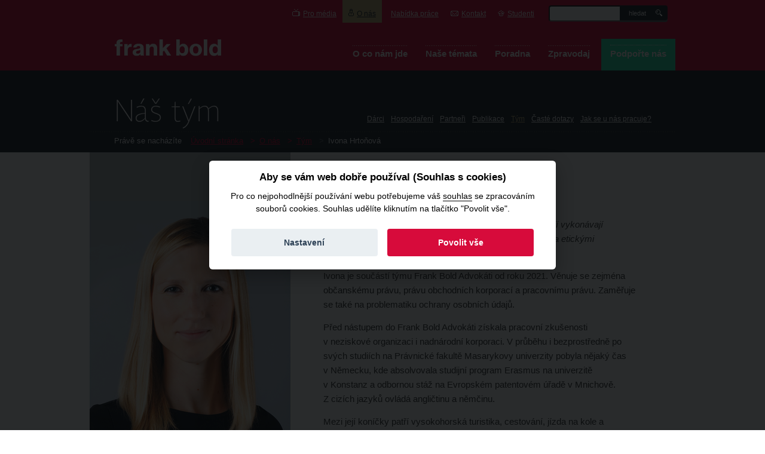

--- FILE ---
content_type: text/html; charset=utf-8
request_url: https://frankbold.org/o-nas/tym/ivona-vecerkova
body_size: 4710
content:
<!DOCTYPE html>
<html lang="cs-CZ"  prefix="og: http://ogp.me/ns#">
<head>
<meta http-equiv="Content-Type" content="text/html; charset=utf-8" />
    <meta charset="utf-8"/>

	    <title>Ivona Hrtoňová | Frank Bold</title>
    <link rel="stylesheet" href="/sites/all/themes/jpc//css/style.css?assaasaa" type="text/css" media="screen">
    <link rel="stylesheet" href="/sites/all/themes/jpc//css/fb.css?1as" type="text/css" media="screen">
    <link rel="stylesheet" href="/sites/all/themes/jpc//css/common.css?3asassaaass" type="text/css" media="screen">
    <link rel="stylesheet" href="/sites/all/themes/jpc//css/sprites.css?saaassa5a" type="text/css" media="screen">
    <link rel="stylesheet" href="/sites/all/themes/jpc//css/print.css?2sas" type="text/css" media="print">
    <link rel="stylesheet" href="/sites/all/themes/jpc//css/cookie.min.css" type="text/css" />
    <link rel="shortcut icon" type="image/x-icon" href="/sites/all/themes/jpc//img/logo/favicon.ico">

    <meta name="description" content="" />
    <meta name="og:description" content="" />

    <meta property="fb:admins" content="755418020" />
	  <meta property="og:type" content="website" />
	        <meta property="og:title" content="Ivona Hrtoňová | Frank Bold" />
    <meta property="og:image" content="http://frankbold.org/sites/all/themes/jpc/img/frank_bold_facebook.jpg" />
    <script type="text/javascript" src="/sites/all/themes/jpc//js/cookie.min.js"></script>
    
            <script type="text/javascript" src="https://ajax.googleapis.com/ajax/libs/jquery/1.5.1/jquery.min.js"></script>
    
    <!-- jQuery Fancybox -->
    <link rel="stylesheet" href="/sites/all/themes/jpc//js/fancybox/jquery.fancybox-1.3.4.css" type="text/css"
          media="screen">

    <!--[if lte IE 8]>
    <script src="https://html5shim.googlecode.com/svn/trunk/html5.js"></script>
    <style>
        .pie {
            behavior: url(/sites/all/themes/jpc//js/pie.htc);
        }
    </style>
    <![endif]-->

<script>
window.dataLayer = window.dataLayer || [];
function gtag() { window.dataLayer.push(arguments); }
gtag('consent', 'default', {
ad_storage: 'denied',
analytics_storage: 'denied',
wait_for_update: 2000
});
</script>

<!-- Google Tag Manager -->
<script>(function(w,d,s,l,i){w[l]=w[l]||[];w[l].push({'gtm.start':
new Date().getTime(),event:'gtm.js'});var f=d.getElementsByTagName(s)[0],
j=d.createElement(s),dl=l!='dataLayer'?'&l='+l:'';j.async=true;j.src=
'https://www.googletagmanager.com/gtm.js?id='+i+dl;f.parentNode.insertBefore(j,f);
})(window,document,'script','dataLayer','GTM-5W74V9G');</script>
<!-- End Google Tag Manager -->
<script type="text/javascript" src="/sites/all/themes/jpc/js/riveted.min.js"></script>
<script>riveted.init();</script>
<script type="text/javascript" src="/sites/all/themes/jpc/js/harmon.js"></script>
<script type="text/javascript" src="/sites/all/themes/jpc/js/matomo.js"></script>
</head>
<!--[if lt IE 7]>
<body id="ie6"> <![endif]-->
<!--[if    IE 7]>
<body id="ie7"> <![endif]-->
<!--[if    IE 8]>
<body id="ie8"> <![endif]-->
<!--[if    IE 9]>
<body id="ie9"> <![endif]-->
<!--[if gt IE 9]>
<body> <![endif]-->
<!--[if !IE]><!-->
<body> <!--<![endif]-->
<!-- Google Tag Manager (noscript) -->
<noscript><iframe src="https://www.googletagmanager.com/ns.html?id=GTM-5W74V9G"
height="0" width="0" style="display:none;visibility:hidden"></iframe></noscript>
<!-- End Google Tag Manager (noscript) --><nav>
    <div id="strip-top">
        <div class="mod_in">
            <menu>
                <li class='sprite-container ' ><a href='/pro-media'><i class='sprite menu-tv'></i>Pro média</a></li><li class='sprite-container  act' ><a href='/o-nas'><i class='sprite menu-about'></i>O nás</a></li><li class='sprite-container ' ><a href='https://www.budfrankbold.cz/kariera'><i class='sprite '></i>Nabídka práce</a></li><li class='sprite-container ' ><a href='/kontakt'><i class='sprite menu-contact'></i>Kontakt</a></li>                <li class="sprite-container"><a href="/students"><i class="sprite student"></i>Studenti</a></li>
                <li class="search">
                	<div class="form-search"><form action="/o-nas/tym/ivona-vecerkova"  accept-charset="UTF-8" method="post" id="search-form" class="normal">
 <input type="text" maxlength="128" name="search_theme_form" id="edit-search-theme-form-1" size="15" value="" title="Zadejte hledaný termín." class="form-text" />
<input type="submit" name="op" id="edit-submit" value="hledat"  class="form-submit" />
<input type="hidden" name="form_build_id" id="form-9dV0eAHwbp1ys2JB8Hkz3ufBpyYwvaI4HBAv6G61s1E" value="form-9dV0eAHwbp1ys2JB8Hkz3ufBpyYwvaI4HBAv6G61s1E"  />
<input type="hidden" name="form_id" id="edit-search-theme-form" value="search_theme_form"  />
</form>
</div>                </li>

            </menu>
        </div>
            </div>
    <!-- /strip-top -->
</nav>

<header>
    <div id="page-header">

        <div class="logo"><!-- homepage <h1> -->
            <a href="/" title="Frank Bold"><img src="/sites/all/themes/jpc/img/logo/Frank Bold_white.svg" style="margin-top:22px" width="178px" alt="Frank Bold"></a>
        </div>
        <!-- homepage </h1> -->

        <nav>
            <menu id="mainmenu">
           <li class='' ><a href='/o-co-nam-jde'>O co nám jde</a></li><li class='' ><a href='/resime'>Naše témata</a></li><li class='' ><a href='/poradna'>Poradna</a></li><li class='' ><a href='/zpravodaj'>Zpravodaj</a></li>           <li class=""><a href="https://frankbold.org/podporte-nas?utm_source=Web&utm_medium=odkaz&utm_campaign=fundraising&utm_content=podporte-nas-button" target="_blank">Podpořte nás</a></li>
            </menu>
        </nav>

    </div>
    <!-- /page-header -->
</header>

<div id="page">
<div id="team">
      <div id="content-header">
    <div class="page-inner">
                    <p class="title">Náš tým</p>
            

                    <menu class="category">
                <li class='' ><a href='/o-nas/darci'>Dárci</a></li><li class='' ><a href='/o-nas/hospodareni'>Hospodaření</a></li><li class='' ><a href='/o-nas/partneri'>Partneři</a></li><li class='' ><a href='/o-nas/publikace'>Publikace</a></li><li class='act' ><a href='https://www.budfrankbold.cz/lide'>Tým</a></li><li class='' ><a href='/caste-dotazy'>Časté dotazy</a></li><li class='' ><a href='/jak-se-u-nas-pracuje'>Jak se u nás pracuje?</a></li>            </menu>
        
        <div class="breadcrumbs">
            <p>Právě se nacházíte</p>
            <menu>

                <li><a href="/">Úvodní stránka</a> &gt; </li><li><a href="/o-nas">O nás</a> &gt; </li><li><a href="https://www.budfrankbold.cz/lide">Tým</a> <span>&gt;</span> </li><li class='bact'>Ivona Hrtoňová</li>            </menu>
        </div>

    </div>
</div><!-- /content-header -->
<div class="page-inner">
    <div class="team-detail">


        <h1>Ivona Hrtoňová</h1>

        <p class="jobs">Právnička, momentálně na rodičovské dovolené</p>

        <div class="content">
            <p><em>„Díky Frank Bold mohu být součástí týmu profesionálů, kteří vykonávají advokátní profesi odpovědně, v&nbsp;souladu s&nbsp;prospěšnými cíli a etickými hodnotami.“</em></p>
<p>Ivona je součástí týmu Frank Bold Advokáti od roku 2021. Věnuje se zejména občanskému právu, právu obchodních korporací a pracovnímu právu. Zaměřuje se také na problematiku ochrany osobních údajů.</p>
<p>Před nástupem do Frank Bold Advokáti získala pracovní zkušenosti v&nbsp;neziskové organizaci i nadnárodní korporaci. V průběhu i bezprostředně po svých studiích na Právnické fakultě Masarykovy univerzity pobyla nějaký čas v&nbsp;Německu, kde absolvovala studijní program Erasmus na univerzitě v&nbsp;Konstanz a odbornou stáž na Evropském patentovém úřadě v&nbsp;Mnichově. Z&nbsp;cizích jazyků ovládá angličtinu a němčinu.</p>
<p>Mezi její koníčky patří vysokohorská turistika, cestování, jízda na kole a sledování filmů jakéhokoli žánru.</p>
        </div>

        
        <p class="thumbnail">
            <img src="/sites/default/files/lide/webp.net-resizeimage_2_1.jpg" alt="Ivona Hrtoňová" title="Ivona Hrtoňová">
        </p>

        <p class="back">
            <a href="/o-nas/tym" class="red-to-white2">zpět na celý tým</a>
        </p>

    </div><!-- /team-detail -->
</div></div>
</div>
<footer>
    <div id="page-footer">
        <div class="page-inner">

            <div id="bottom-menus" class="golden-top">

                <div class="col">
                    <p class="title">Řešíme případy</p>
                    <menu>
                        <li><a href="/resime/tema" title=""><span>Témata</span></a></li>
                        <li><a href="/nase-temata/pripady" title=""><span>Mapa případů</span></a></li>
                        <li><a href="/o-co-nam-jde" title=""><span>O co nám jde</span></a></li>
                    </menu>
                </div>

                <div class="col">
                    <p class="title">Poradna</p>
                    <menu>
                        <li><a href="/poradna" title="Kategorie"><span>Kategorie</span></a></li>
                        <li><a href="/poradna/pravni-vzory" title="Právní vzory"><span>Právní vzory</span></a></li>
                        <li><a href="/o-nas/publikace" title="Publikace"><span>Publikace</span></a></li>
                    </menu>
                </div>

                <div class="col">
                    <p class="title">O nás</p>
                    <menu>
                        <li><a href="/o-nas/hospodareni" title="Hospodaření a finance"><span>Hospodaření a finance</span></a></li>
                        <li><a href="/o-nas/tym" title="Náš tým"><span>Náš tým</span></a></li>
                        <li><a href="/node/10" title="Pracujte ve Frank Bold"><span>Pracujte ve Frank Bold</span></a></li>


                    </menu>
                </div>

                <div class="col">
                    <p class="title">Zapojte se</p>
                    <menu>
                        <li><a href="/obcandvanula" title="Občan 2.0"><span>Občan 2.0</span></a></li>
                        <li><a href="/node/5454" title=""><span>Právní stáže</span></a></li>
                        <li><a href="/podporte-nas" title="Zapojte se"><span>Zapojte se</span></a></li>

                    </menu>
                </div>

                <div class="col">
                    <p class="title">Pro média</p>
                    <menu>
                        <li><a href="/pro-media/tiskove-zpravy" title="Tiskovky"><span>Tiskové zprávy</span></a></li>
                        <li><a href="/pro-media/fotogalerie" title="Fotogalerie"><span>Fotogalerie</span></a></li>
                        <li><a href="/sites/default/files/ke_stazeni/loga.zip" title="Logo ke stažení"><span>Logo ke stažení</span></a></li>
                    </menu>
                </div>

                <div class="col">
                    <p class="title">Zpravodaj</p>
                                        <menu>
                        <li><a href="/zpravodaj/kategorie/aktualne" title="Aktuálně"><span>Aktuálně</span></a></li>
                        <li><a href="/zpravodaj/kategorie/obcan-20" title="Občan 2.0"><span>Občan 2.0</span></a></li>
                        <li><a href="/zpravodaj/kategorie/povedlo-se" title="Povedlo se"><span>Povedlo se</span></a></li>
                    </menu>
                </div>

            </div>
        </div>
        <!-- /bottom-menus -->

        <div id="about-bottom">
            <div class="page-inner">
                <div class="col-left">
                    <p class="title">Řešíme problémy, pomáháme lidem.</p>

                    <p>
                        Prosazujeme právní řešení závažných společenských problémů. Pomáháme lidem uplatňovat jejich práva. Od roku 1995.
                         <a href="/o-co-nam-jde" title="Argumenty, ne transparenty">Přečtěte si, o co nám jde</a>.
                    </p>

                </div>
                <!-- /col-left -->
                <div class="col-center">
                    <p class="title">Hledáte pomoc?</p>

                    <p>Stovky právních rad a vyřešených dotazů. Formulář, pokud máte dotaz ve veřejném zájmu. </p>

                    <p class="more"><a href="/poradna" title="Poradna">Navštívit poradnu</a></p>
                    <hr>
                    <p class="title">Aktuální zprávy</p>

                                <p><a href="/zpravodaj/kategorie/aktualne/jak-frank-bold-menil-svet-v-roce-2025-sdileni-elektriny-kyberbezpecnost-a-turbulence-v-esg">Jak Frank Bold měnil svět v roce 2025: Sdílení elektřiny, kyberbezpečnost a turbulence v ESG</a></p>

<p class="meta">
    <time datetime="2025-12-17" pubdate>17. 12. 2025</time>
    <a href="/zpravodaj/kategorie/aktualne">Aktuálně</a></p>  
  
                </div>
                <!-- /col-center -->
                <div class="col-right">
                </div>
                <!-- /col-right -->

                <span class="cleaner"></span>
                <div id="copy">
                    <p class="eps">
                        &copy; 2005&mdash;2026 by Frank Bold                         <br />Prohlášení o používání <a href="/cookies-a-uchovavani-informaci-na-vasem-pocitaci">cookies</a> a <a href="/vyuziti-google-analytics">Google Analytics</a>. <a href="https://frankbold.org/zasady-ochrany-osobnich-udaju-frank-bold">Jak nakládáme s osobními údaji?</a> | <a href="#" onclick="document.cookie='cookiebar=;expires=Thu, 01 Jan 1970 00:00:01 GMT;path=/'; setupCookieBar(); return false;">Změnit preference cookies</a>

                    </p>
                    <p class="lang">
                            <a href="http://en.eps.cz">Do you speak English?</a> <a href="http://en.eps.cz" title="English"><img src="/sites/all/themes/jpc/img/icons/ico-en.png" alt="English"></a>
                    </p>
                </div>
            </div>
        </div>
        <div id="footer-mapa">
            <div class="page-inner">
                <div class="page-inner-pad">
                    <a href="/" title="Frank Bold" class="logo"><img src="/sites/all/themes/jpc/img/logo/Frank Bold_white.svg" width="178px" alt="Frank Bold"></a>

                    <p class="txt">
                        info@frankbold.org<br />
                        tel. +420 545 213 975<br />
                        IČO 021 19 901<br />
                    </p>

                    <a href="/kontakt"><img class="bg-mapa" src="/sites/all/themes/jpc//img/mapa/mapa-footer.png" />
                    </a>




                </div>
            </div>
        </div>
        <!-- /about-bottom -->
    </div>
    <!-- /page-footer -->

</footer>

<!-- ECOMAIL POPUPS > -->


<!-- SCRIPTS > -->
<script src="/sites/all/themes/jpc//js/jquery.uniform.min.js"></script>
<script src="/sites/all/themes/jpc//js/jquery.scrollTo-1.4.2-min.js"></script>
<script src="/sites/all/themes/jpc//js/netteForms.js?2"></script>

<!-- jQuery UI tools  -->
<script src="/sites/all/themes/jpc//js/jquery.tools.min.js"></script>

<!-- jQuery Fancybox -->
<script src="/sites/all/themes/jpc//js/fancybox/jquery.fancybox-1.3.4.pack.js"></script>

<!-- custom scripts -->
<script src="/sites/all/themes/jpc//js/scripts.js?7"></script>

<script src="https://ajax.googleapis.com/ajax/libs/jquery/1.9.1/jquery.min.js"></script>
<script src="/sites/all/themes/jpc//js/jquery.toc.js" type="text/javascript"></script>

  <!--
-->
</body>
</html>
      


--- FILE ---
content_type: text/css
request_url: https://frankbold.org/sites/all/themes/jpc//css/sprites.css?saaassa5a
body_size: 1107
content:
.sprite {
  background-image: url('../sprite-out/sprites.png');
  background-repeat: no-repeat;
  display: inline-block;
}


  .sprite.rekonstrukce {
    background-position: 0 0;
    width: 89px;
    height: 72px;
  }


  .sprite.oco-kruh {
    background-position: 0 -72px;
    width: 85px;
    height: 85px;
  }


  .sprite.oco-kniha {
    background-position: -89px 0;
    width: 76px;
    height: 85px;
  }


  .sprite.oco-hammer {
    background-position: -165px 0;
    width: 82px;
    height: 85px;
  }


  .sprite.new-grid {
    background-position: 0 -157px;
    width: 70px;
    height: 79px;
  }


  .sprite.new-kalendar {
    background-position: -165px -85px;
    width: 55px;
    height: 72px;
  }


    .sprite-container:hover .new-obcan20,
    .sprite-container.act .new-obcan20,

  .sprite.new-obcan20:hover {
    background-position: -89px -85px;
    width: 56px;
    height: 71px;
  }


  .sprite.new-obcan20 {
    background-position: -70px -157px;
    width: 56px;
    height: 71px;
  }


  .sprite.obcan {
    background-position: -126px -157px;
    width: 52px;
    height: 69px;
  }


    .sprite-container:hover .about-zarovka,
    .sprite-container.act .about-zarovka,

  .sprite.about-zarovka:hover {
    background-position: -178px -157px;
    width: 39px;
    height: 62px;
  }


  .sprite.about-zarovka {
    background-position: -247px 0;
    width: 39px;
    height: 62px;
  }


  .sprite.new-nic {
    background-position: -286px 0;
    width: 60px;
    height: 56px;
  }


  .sprite.new-lupa {
    background-position: -286px -56px;
    width: 60px;
    height: 60px;
  }


    .sprite-container:hover .media-down,
    .sprite-container.act .media-down,

  .sprite.media-down:hover {
    background-position: -286px -116px;
    width: 46px;
    height: 60px;
  }


  .sprite.media-down {
    background-position: -286px -176px;
    width: 46px;
    height: 60px;
  }


    .sprite-container:hover .icon-mapa,
    .sprite-container.act .icon-mapa,

  .sprite.icon-mapa:hover {
    background-position: 0 -236px;
    width: 60px;
    height: 39px;
  }


  .sprite.icon-mapa {
    background-position: -60px -236px;
    width: 60px;
    height: 39px;
  }

  .sprite.icon-mapa_2 {
background-position: 0 -389px;
width: 48px;
height: 61px;
      }
      .sprite-container:hover .icon-mapa_2,
      .sprite-container.act .icon-mapa_2,
.sprite.icon-mapa_2:hover {
  background-position: -49px -389px;
width: 48px;
height: 61px;
}

    .sprite-container:hover .about-ruce,
    .sprite-container.act .about-ruce,

  .sprite.about-ruce:hover {
    background-position: 0 -275px;
    width: 60px;
    height: 56px;
  }


  .sprite.about-ruce {
    background-position: -60px -275px;
    width: 60px;
    height: 56px;
  }


    .sprite-container:hover .about-kolecko,
    .sprite-container.act .about-kolecko,

  .sprite.about-kolecko:hover {
    background-position: -346px 0;
    width: 60px;
    height: 59px;
  }


  .sprite.about-kolecko {
    background-position: -346px -59px;
    width: 60px;
    height: 59px;
  }


    .sprite-container:hover .about-faq,
    .sprite-container.act .about-faq,

  .sprite.about-faq:hover {
    background-position: -346px -118px;
    width: 60px;
    height: 51px;
  }


  .sprite.about-faq {
    background-position: -346px -169px;
    width: 60px;
    height: 51px;
  }


    .sprite-container:hover .about-srdce,
    .sprite-container.act .about-srdce,

  .sprite.about-srdce:hover {
    background-position: -346px -220px;
    width: 59px;
    height: 59px;
  }


  .sprite.about-srdce {
    background-position: 0 -331px;
    width: 59px;
    height: 59px;
  }


    .sprite-container:hover .about-kolac,
    .sprite-container.act .about-kolac,

  .sprite.about-kolac:hover {
    background-position: -120px -275px;
    width: 59px;
    height: 55px;
  }


  .sprite.about-kolac {
    background-position: -179px -275px;
    width: 59px;
    height: 55px;
  }


    .sprite-container:hover .about-aktovka,
    .sprite-container.act .about-aktovka,

  .sprite.about-aktovka:hover {
    background-position: -59px -331px;
    width: 59px;
    height: 58px;
  }


  .sprite.about-aktovka {
    background-position: -118px -331px;
    width: 59px;
    height: 58px;
  }


    .sprite-container:hover .icon-hammer,
    .sprite-container.act .icon-hammer,

  .sprite.icon-hammer:hover {
    background-position: -177px -331px;
    width: 56px;
    height: 57px;
  }


  .sprite.icon-hammer {
    background-position: -233px -331px;
    width: 56px;
    height: 57px;
  }


    .sprite-container:hover .icon-hammer-light,
    .sprite-container.act .icon-hammer-light,

  .sprite.icon-hammer-light:hover {
    background-position: -289px -331px;
    width: 56px;
    height: 57px;
  }


  .sprite.icon-hammer-light {
    background-position: -345px -331px;
    width: 56px;
    height: 57px;
  }


    .sprite-container:hover .new-elearning,
    .sprite-container.act .new-elearning,

  .sprite.new-elearning:hover {
    background-position: -238px -275px;
    width: 56px;
    height: 53px;
  }


  .sprite.new-elearning {
    background-position: -406px 0;
    width: 56px;
    height: 53px;
  }


    .sprite-container:hover .media-foto,
    .sprite-container.act .media-foto,

  .sprite.media-foto:hover {
    background-position: -406px -53px;
    width: 55px;
    height: 49px;
  }


  .sprite.media-foto {
    background-position: -406px -102px;
    width: 55px;
    height: 49px;
  }


    .sprite-container:hover .icon-document,
    .sprite-container.act .icon-document,

  .sprite.icon-document:hover {
    background-position: -406px -151px;
    width: 41px;
    height: 54px;
  }


  .sprite.icon-document {
    background-position: -406px -205px;
    width: 41px;
    height: 54px;
  }


    .sprite-container:hover .icon-document-light,
    .sprite-container.act .icon-document-light,

  .sprite.icon-document-light:hover {
    background-position: -406px -259px;
    width: 41px;
    height: 54px;
  }


  .sprite.icon-document-light {
    background-position: -406px -313px;
    width: 41px;
    height: 54px;
  }


  .sprite.kolecko-logo {
    background-position: -346px -279px;
    width: 46px;
    height: 46px;
  }


  .sprite.otaznicek {
    background-position: -447px -151px;
    width: 9px;
    height: 16px;
  }


  .sprite.vzory {
    background-position: -447px -167px;
    width: 13px;
    height: 14px;
  }


  .sprite.vzory-cervene {
    background-position: -447px -181px;
    width: 13px;
    height: 14px;
  }


  .sprite.vzory-cerne {
    background-position: -447px -205px;
    width: 13px;
    height: 14px;
  }


  .sprite.troj-up-cerveny {
    background-position: -447px -195px;
    width: 14px;
    height: 10px;
  }


  .sprite.troj-up-cerny {
    background-position: -447px -219px;
    width: 14px;
    height: 10px;
  }


  .sprite.troj-down-cerveny {
    background-position: -447px -229px;
    width: 14px;
    height: 10px;
  }


  .sprite.troj-down-cerny {
    background-position: -447px -239px;
    width: 14px;
    height: 10px;
  }


  .sprite.otaznicek-cerveny {
    background-position: -447px -259px;
    width: 8px;
    height: 14px;
  }


  .sprite.otaznicek-cerny {
    background-position: -447px -273px;
    width: 8px;
    height: 14px;
  }


    .sprite-container:hover .menu-tv,
    .sprite-container.act .menu-tv,

  .sprite.menu-tv:hover {
    background-position: -447px -287px;
    width: 13px;
    height: 12px;
  }


  .sprite.menu-tv {
    background-position: -447px -299px;
    width: 13px;
    height: 12px;
  }


    .sprite-container:hover .menu-contact,
    .sprite-container.act .menu-contact,

  .sprite.menu-contact:hover {
    background-position: -447px -249px;
    width: 13px;
    height: 9px;
  }


  .sprite.menu-contact {
    background-position: -447px -313px;
    width: 13px;
    height: 9px;
  }


    .sprite-container:hover .menu-about,
    .sprite-container.act .menu-about,

  .sprite.menu-about:hover {
    background-position: -447px -322px;
    width: 9px;
    height: 12px;
  }


  .sprite.menu-about {
    background-position: -447px -334px;
    width: 9px;
    height: 12px;
  }


    .sprite-container:hover .menu-aktovka,
    .sprite-container.act .menu-aktovka,

  .sprite.menu-aktovka:hover {
    background-position: -447px -346px;
    width: 11px;
    height: 11px;
  }


  .sprite.menu-aktovka {
    background-position: -406px -367px;
    width: 11px;
    height: 11px;
  }

  .sprite.student {
    background-image:url("../img/icon_student.png");
    width: 11px;
    height: 10px;
  }

  .sprite-container:hover .student {
    background-image:url("../img/icon_student_hover.png");
    width: 11px;
    height: 10px;
  }


--- FILE ---
content_type: text/css
request_url: https://frankbold.org/sites/all/themes/jpc//css/print.css?2sas
body_size: 745
content:
body{width:100% !important;margin:0 !important;padding:0 !important;line-height:1.4;word-spacing:1.1pt;letter-spacing:0.2pt; font-family:Garamond, "Times New Roman",serif; color:#000; background:none; font-size:12pt; }
/*Headings */
h1, h2, h3, h4, h5, h6{font-family:Helvetica,Arial,sans-serif; }
h1{font-size:19pt;}
h2{font-size:17pt;}
h3{font-size:15pt;}
h4, h5, h6{font-size:12pt;}
code{font:10pt Courier,monospace; }
blockquote{margin:1.3em; padding:1em;  font-size:10pt; }
hr{background-color:#ccc; }
/* Images */
img{float:left; margin:1em 1.5em 1.5em 0; }
a img{border:none; }
/* Links */
a:link,a:visited{background:transparent; font-weight:700; text-decoration:underline;color:#333; }
a:link[href^="http://"]:after,a[href^="http://"]:visited:after{content:" (" attr(href) ") "; font-size:90%; }
a[href^="http://"]{color:#000; }
/* Table */
table{margin:1px; text-align:left;border-left:1px solid #333;border-top:1px solid #333;}
th{border-bottom:1px solid #333;border-right:1px solid #333;font-weight:bold; }
td{border-bottom:1px solid #333;border-right:1px solid #333;}
th, td{padding:4px 10px 4px 0; }
tfoot{font-style:italic; }
caption{background:#fff; margin-bottom:2em; text-align:left; }
thead{display:table-header-group;}
tr{page-break-inside:avoid;}

#strip-top,#page-header,#cause-header,#arguments,#zpravodaj .col-left,#zpravodaj .col-right,#page-footer,#about,#content-header .category,#content-header .breadcrumbs,#content-header .addthis_toolbox,#cause-main .col-right,#cause-main .map,#newsletter,#cause-detail .app-content,#cause-detail .cause-slider,#cause-detail .context .col-right,#cause-detail .context .banner-more,.overlay,form,#pripady-detail .col-right,#pripady-detail .cause-slider,iframe,#pripady-detail .documents,#pripady-detail .share,#pripady-detail .banners,#pripady .map,#pripady .col-left{display:none!important;}
div,p,h1,h2,h3,h4{margin:0;padding:0;height:auto;width:100%;clear: both;}


--- FILE ---
content_type: application/javascript
request_url: https://frankbold.org/sites/all/themes/jpc//js/scripts.js?7
body_size: 1892
content:
/* iframe height by content */
function doIframe() {
    o = document.getElementsByTagName('iframe');
    for (i = 0; i < o.length; i++) {
        if (/\bautoHeight\b/.test(o[i].className)) {
            setHeight(o[i]);
            addEvent(o[i], 'load', doIframe);
        }
    }
}

function setHeight(e) {
    if (e.contentDocument) {
        e.height = e.contentDocument.body.offsetHeight + 35;
    } else {
        e.height = e.contentWindow.document.body.scrollHeight;
    }
}

function iframeLoad(formular, krok) {
	_gas.push(['_trackPageview', '/formular/'+formular+'/'+krok]);
	window.scroll(0,0);
	doIframe();
}

function addEvent(obj, evType, fn) {
    if (obj.addEventListener) {
        obj.addEventListener(evType, fn, false);
        return true;
    } else if (obj.attachEvent) {
        var r = obj.attachEvent("on" + evType, fn);
        return r;
    } else {
        return false;
    }
}


function setCookie(c_name,value,exdays)
{
    var exdate = new Date();
    exdate.setDate(exdate.getDate() + exdays);
    var c_value=escape(value) + ((exdays==null) ? "" : "; expires="+exdate.toUTCString());
    document.cookie=c_name + "=" + c_value;
}


/* easing */
$.easing.InOutBack = function (x, t, b, c, d, s) {
    if (s == undefined) s = 1.70158;
    if ((t /= d / 2) < 1) return c / 2 * (t * t * (((s *= (1.525)) + 1) * t - s)) + b;
    return c / 2 * ((t -= 2) * t * (((s *= (1.525)) + 1) * t + s) + 2) + b;
};

/* Search Header */
$('#strip-top li.search a').click(function() {
    if($(this).closest('li').hasClass("act")) {
    	var form = $(this).closest('li').find("form");
    	var text = form.find(".form-text");
    	if(text.val() != text.attr("alt")) {
			$(this).closest('li').find("form").submit();
			 return false;
       	}

    }
    $(this).closest('li').toggleClass('act')
    $(this).closest('li').find('input').fadeToggle(150);



    return false;
});
/* Couse Tabs */
$('#cause-header menu').tabs('#cause-header > div', {effect: 'fade',rotate: true}).slideshow({autoplay:true,interval:5000,clickable:false});
/* Zpravodaj Tabs */
$('#zpravodaj menu').tabs('#zpravodaj > .col-main', {effect: 'fade'});

$('#pripady-filtr menu').tabs('#pripady-filtr .pripad-blok', {effect: 'fade'});
/* Mainmenu hover */
/* Fancybox */
$('.fancybox, a.prettyPhoto').fancybox({'padding':0,'overlayOpacity':0.7,'overlayColor':'#000'});
$('.group').attr({'rel':'group'});
$('#pro-media-fotogalerie ul.gallery li a').attr({'rel':'group'}).fancybox({'padding':0,'overlayOpacity':0.7,'overlayColor':'#000'});

/* Třída target blank */
$('a[target="_blank"]').addClass('_blank');
/* Cause slider */
$('.cause-slider .JSscrollable').scrollable({easing: 'InOutBack', speed: 1000, circular: true}).autoscroll(7000);
/* Team hover */
var team = $('#team .team-items li a');
var teamLabels = team.find(".label");
team.mouseenter(function() {
    teamLabels.removeClass("label-show");
    $(this).find('.label').addClass('label-show')
});
team.mouseleave(function() {
    teamLabels.removeClass("label-show");
});

var sponsors = $('#sponsors .sponsors-logos-items li a');
var sponsorsLabels = sponsors.find(".label");

sponsors.mouseenter(function() {
    sponsorsLabels.removeClass("label-show");
    $(this).find('.label').addClass('label-show')
});
sponsors.mouseleave(function() {
    sponsorsLabels.removeClass("label-show");
});



/* Tema*/

$("#button_scroll a").click(function() {
   var kam = $(this).attr("href");
   $.scrollTo(kam,{duration:1000});
   return false;

});

/* FAQ */
$('#faq .faq-item .answ').hide();
$('#faq .faq-item h2').click(function() {
    $(this).toggleClass('act').next('.answ').slideToggle()
});
$('#faq .faq-item .close a').click(
    function() {
        $(this).parent().parent().slideUp()
    }).click(function() {
    $(this).parent().parent().prev('h2').removeClass('act')
});

/* jSequential list */
$("#temata-detail ol li, .jSequential li").each(function(i) {
    i = i + 1;
    $(this).prepend('<span class="jSequential-li">' + i + '</span>');
});
/* Header title hover */
$("#content-header h1 a,#content-header .title a").hover(function() {
    $(this).next('span').stop(true, true).fadeToggle(150)
});

$("#lang-bar a.no").click(function() {
    $("#lang-bar").hide();
    setCookie("dontSwitchLang",1,300);
    return false
});

$(".js-dalsi-reference").click(function() {
    if ($(".ostatni").hasClass("refer-all")) {
        $(".ostatni").removeClass("refer-all");
        $(this).text("Méně referencí");
        return false;
      } else {
        $(".ostatni").addClass("refer-all");
        $(this).text("Další reference");
        return false;
      }
});

$(".pyramida .p").click(function() {
    $(this).find(".active").show();
})

$(".poradna--close").click(function() {
    setCookie("poradna-banner-pryc",1,300);
    $(".poradna--banner--pruh").remove();
    return false;
});

if(!document.cookie.match(/poradna-banner-pryc/)) {
    $(".poradna--banner--pruh").show();
}


$(window).load(function() {
    var eco = /formjump=1/;

    if(eco.test(document.location.search) && $("#frm-finance").length) {
        $.scrollTo("#frm-finance",{duration:1000,offset:{top:-200}});
    }

});


--- FILE ---
content_type: application/javascript
request_url: https://frankbold.org/sites/all/themes/jpc/js/harmon.js
body_size: 149
content:
    $(function() {
        var m = false;
        $(".harmonNazev").click(function() {
            var $wrap = $(this).closest(".harmonOblast");
            var $a = $(this);
            var opened = $wrap.data("opened");
            if(opened) {
                $wrap.find(".harmonHarmon").slideUp(400, function() {
                });

                if($(this).text()=="Skrýt") {
                  $(this).text("Ukaž");
                };

            }
            else {
                $wrap.find(".harmonHarmon").slideDown(400, function() {
                });

                if($(this).text()=="Ukaž") {
                  $(this).text("Skrýt");
                };
            }
            $wrap.data("opened", !opened);

            return false;
        });
    });


--- FILE ---
content_type: application/javascript
request_url: https://frankbold.org/sites/all/themes/jpc//js/cookie.min.js
body_size: 29070
content:
!function(e){"function"==typeof define&&define.amd?define("cconsent",e):e()}(function(){"use strict";"function"!=typeof window.initCookieConsent&&(window.initCookieConsent=function(s){function r(t){function e(e){return(t||document).querySelectorAll('a[data-cc="'+e+'"], button[data-cc="'+e+'"]')}function o(e,t){e.preventDefault?e.preventDefault():e.returnValue=!1,G.accept(t),G.hideSettings(),G.hide()}for(var n=e("c-settings"),i=e("accept-all"),a=e("accept-necessary"),s=e("accept-custom"),r=0;r<n.length;r++)n[r].setAttribute("aria-haspopup","dialog"),ue(n[r],"click",function(e){e.preventDefault?e.preventDefault():e.returnValue=!1,G.showSettings(0)});for(r=0;r<i.length;r++)ue(i[r],"click",function(e){o(e,"all")});for(r=0;r<s.length;r++)ue(s[r],"click",function(e){o(e)});for(r=0;r<a.length;r++)ue(a[r],"click",function(e){o(e,[])})}function c(e,t){return Object.prototype.hasOwnProperty.call(t,e)?e:0<pe(t).length?Object.prototype.hasOwnProperty.call(t,w.current_lang)?w.current_lang:pe(t)[0]:void 0}function d(e){var t;!0===S.force_consent&&me(ne,"force--consent"),y||(y=ie("div"),t=ie("div"),n=ie("div"),y.id="cm",t.id="c-inr-i",n.id="cm-ov",y.setAttribute("role","dialog"),y.setAttribute("aria-modal","true"),y.setAttribute("aria-hidden","false"),y.setAttribute("aria-labelledby","c-ttl"),y.setAttribute("aria-describedby","c-txt"),T.appendChild(y),T.appendChild(n),y.style.visibility=n.style.visibility="hidden",n.style.opacity=0),(n=S.languages[e].consent_modal.title)&&(a||((a=ie("div")).id="c-ttl",a.setAttribute("role","heading"),a.setAttribute("aria-level","2"),t.appendChild(a)),a.innerHTML=n),n=S.languages[e].consent_modal.description,J&&(n=H?n.replace("{{revision_message}}",""):n.replace("{{revision_message}}",S.languages[e].consent_modal.revision_message||"")),l||((l=ie("div")).id="c-txt",t.appendChild(l)),l.innerHTML=n;var o,n=S.languages[e].consent_modal.primary_btn,i=S.languages[e].consent_modal.secondary_btn;n&&(v||((v=ie("button")).id="c-p-bn",v.className="c-bn","accept_all"===n.role&&(o="all"),ue(v,"click",function(){G.hide(),G.accept(o)})),v.innerHTML=S.languages[e].consent_modal.primary_btn.text),i&&(h||((h=ie("button")).id="c-s-bn",h.className="c-bn c_link","accept_necessary"===i.role?ue(h,"click",function(){G.hide(),G.accept([])}):ue(h,"click",function(){G.showSettings(0)})),h.innerHTML=S.languages[e].consent_modal.secondary_btn.text),e=S.gui_options,_||((_=ie("div")).id="c-inr",_.appendChild(t)),z||((z=ie("div")).id="c-bns",e&&e.consent_modal&&!0===e.consent_modal.swap_buttons?(i&&z.appendChild(h),n&&z.appendChild(v),z.className="swap"):(n&&z.appendChild(v),i&&z.appendChild(h)),(n||i)&&_.appendChild(z),y.appendChild(_)),x=!0}function u(e){var t,o,n,i,a,s;N?(E=ie("div")).id="s-bl":(N=ie("div"),t=ie("div"),o=ie("div"),n=ie("div"),W=ie("div"),q=ie("div"),i=ie("div"),L=ie("button"),a=ie("div"),D=ie("div"),s=ie("div"),N.id="s-cnt",t.id="c-vln",n.id="c-s-in",o.id="cs",q.id="s-ttl",W.id="s-inr",i.id="s-hdr",D.id="s-bl",L.id="s-c-bn",s.id="cs-ov",a.id="s-c-bnc",L.className="c-bn",N.setAttribute("role","dialog"),N.setAttribute("aria-modal","true"),N.setAttribute("aria-hidden","true"),N.setAttribute("aria-labelledby","s-ttl"),q.setAttribute("role","heading"),N.style.visibility=s.style.visibility="hidden",s.style.opacity=0,a.appendChild(L),ue(t,"keydown",function(e){27===(e=e||window.event).keyCode&&G.hideSettings(0)},!0),ue(L,"click",function(){G.hideSettings(0)})),L.setAttribute("aria-label",S.languages[e].settings_modal.close_btn_label||"Close"),I=S.languages[e].settings_modal.blocks,P=S.languages[e].settings_modal.cookie_table_headers;var r=I.length;q.innerHTML=S.languages[e].settings_modal.title;for(var l=0;l<r;++l){var c,d=I[l].title,u=I[l].description,p=I[l].toggle,m=I[l].cookie_table,k=!0===S.remove_cookie_tables,b=(u||!k&&m)&&"truthy",g=ie("div"),f=ie("div");u&&((c=ie("div")).className="p",c.insertAdjacentHTML("beforeend",u));var y,v,h,z,_,w,j,x,C,A=ie("div");if(A.className="title",g.className="c-bl",f.className="desc",void 0!==p?(y="c-ac-"+l,v=ie(b?"button":"div"),h=ie("label"),z=ie("input"),_=ie("span"),w=ie("span"),j=ie("span"),x=ie("span"),v.className=b?"b-tl exp":"b-tl",h.className="b-tg",z.className="c-tgl",j.className="on-i",x.className="off-i",_.className="c-tg",w.className="t-lb",b&&(v.setAttribute("aria-expanded","false"),v.setAttribute("aria-controls",y)),z.type="checkbox",_.setAttribute("aria-hidden","true"),C=p.value,z.value=C,w.textContent=d,v.insertAdjacentHTML("beforeend",d),A.appendChild(v),_.appendChild(j),_.appendChild(x),Z?-1<V.categories.indexOf(C)?(z.checked=!0,E||ee.push(!0)):E||ee.push(!1):p.enabled?(z.checked=!0,E||ee.push(!0),p.enabled&&!E&&Q.push(C)):E||ee.push(!1),E||te.push(C),p.readonly?(z.disabled=!0,me(_,"c-ro"),E||oe.push(!0)):E||oe.push(!1),me(f,"b-acc"),me(A,"b-bn"),me(g,"b-ex"),f.id=y,f.setAttribute("aria-hidden","true"),h.appendChild(z),h.appendChild(_),h.appendChild(w),A.appendChild(h),b&&function(e,t,o){ue(v,"click",function(){be(t,"act")?(ke(t,"act"),o.setAttribute("aria-expanded","false"),e.setAttribute("aria-hidden","true")):(me(t,"act"),o.setAttribute("aria-expanded","true"),e.setAttribute("aria-hidden","false"))},!1)}(f,g,v)):d&&((b=ie("div")).className="b-tl",b.setAttribute("role","heading"),b.setAttribute("aria-level","3"),b.insertAdjacentHTML("beforeend",d),A.appendChild(b)),d&&g.appendChild(A),u&&f.appendChild(c),!k&&void 0!==m){for(b=document.createDocumentFragment(),y=0;y<P.length;++y)h=ie("th"),k=P[y],h.setAttribute("scope","col"),k&&(A=k&&pe(k)[0],h.textContent=P[y][A],b.appendChild(h));for((k=ie("tr")).appendChild(b),(A=ie("thead")).appendChild(k),(b=ie("table")).appendChild(A),y=document.createDocumentFragment(),h=0;h<m.length;h++){for(z=ie("tr"),_=0;_<P.length;++_)(k=P[_])&&(A=pe(k)[0],(w=ie("td")).insertAdjacentHTML("beforeend",m[h][A]),w.setAttribute("data-column",k[A]),z.appendChild(w));y.appendChild(z)}(m=ie("tbody")).appendChild(y),b.appendChild(m),f.appendChild(b)}(p&&d||!p&&(d||u))&&(g.appendChild(f),(E||D).appendChild(g))}F||((F=ie("div")).id="s-bns"),O||((O=ie("button")).id="s-all-bn",O.className="c-bn",F.appendChild(O),ue(O,"click",function(){G.hideSettings(),G.hide(),G.accept("all")})),O.innerHTML=S.languages[e].settings_modal.accept_all_btn,(r=S.languages[e].settings_modal.reject_all_btn)&&(M||((M=ie("button")).id="s-rall-bn",M.className="c-bn",ue(M,"click",function(){G.hideSettings(),G.hide(),G.accept([])}),W.className="bns-t",F.appendChild(M)),M.innerHTML=r),$||(($=ie("button")).id="s-sv-bn",$.className="c-bn",F.appendChild($),ue($,"click",function(){G.hideSettings(),G.hide(),G.accept()})),$.innerHTML=S.languages[e].settings_modal.save_settings_btn,E?(W.replaceChild(E,D),D=E):(i.appendChild(q),i.appendChild(a),W.appendChild(i),W.appendChild(D),W.appendChild(F),n.appendChild(W),o.appendChild(n),t.appendChild(o),N.appendChild(t),T.appendChild(N),T.appendChild(s))}var S,p,P,I,m,k,b,g,e,o,t,f,T,y,a,l,v,h,z,_,N,W,q,L,D,E,F,$,O,M,w={mode:"opt-in",current_lang:"en",auto_language:null,autorun:!0,page_scripts:!0,hide_from_bots:!0,cookie_name:"cc_cookie",cookie_expiration:182,cookie_domain:window.location.hostname,cookie_path:"/",cookie_same_site:"Lax",use_rfc_cookie:!1,autoclear_cookies:!0,revision:0,script_selector:"data-cookiecategory"},G={},V={},j=null,Z=!1,x=!1,C=!1,A=!1,U=!1,J=!1,H=!0,B=[],R=!1,n=[],Q=[],Y=!1,K=[],X=[],ee=[],te=[],oe=[],ne=document.documentElement;G.updateLanguage=function(e,t){if("string"==typeof e)return((e=c(e,S.languages))!==w.current_lang||!0===t)&&(w.current_lang=e,x&&(d(e),r(_)),u(e),!0)};function i(e){var t=I.length,o=-1;R=!1;var n,i=ce("","all"),a=[w.cookie_domain,"."+w.cookie_domain];for("www."===w.cookie_domain.slice(0,4)&&(n=w.cookie_domain.substr(4),a.push(n),a.push("."+n)),n=0;n<t;n++){var s=I[n];if(Object.prototype.hasOwnProperty.call(s,"toggle")){var r=-1<B.indexOf(s.toggle.value);if(!ee[++o]&&Object.prototype.hasOwnProperty.call(s,"cookie_table")&&(e||r)){var l=s.cookie_table,c=pe(P[0])[0],d=l.length;for("on_disable"===s.toggle.reload&&r&&(R=!0),r=0;r<d;r++){var u=[],p=(b=l[r])[c],m=b.is_regex||!1,k=b.domain||null,b=b.path||!1;if(k&&(a=[k,"."+k]),m)for(m=0;m<i.length;m++)i[m].match(p)&&u.push(i[m]);else-1<(p=i.indexOf(p))&&u.push(i[p]);0<u.length&&(de(u,b,a),"on_clear"===s.toggle.reload&&(R=!0))}}}}}var ie=function(e){var t=document.createElement(e);return"button"===e&&t.setAttribute("type",e),t};G.allowedCategory=function(e){return-1<(Z||"opt-in"===w.mode?JSON.parse(ce(w.cookie_name,"one",!0)||"{}").categories||[]:Q).indexOf(e)},G.run=function(e){function t(e,t,o,n,i,a,s){if(a=a&&a.split(" ")||[],-1<t.indexOf(i)&&(me(e,i),("bar"!==i||"middle"!==a[0])&&-1<o.indexOf(a[0])))for(t=0;t<a.length;t++)me(e,a[t]);-1<n.indexOf(s)&&me(e,s)}var o,l,n,i;function a(t,e){var o=!1,n=!1;try{for(var i,a=t.querySelectorAll(l.join(':not([tabindex="-1"]), ')),s=a.length,r=0;r<s;)i=a[r].getAttribute("data-focus"),n||"1"!==i?"0"===i&&(o=a[r],n||"0"===a[r+1].getAttribute("data-focus")||(n=a[r+1])):n=a[r],r++}catch(e){return t.querySelectorAll(l.join(", "))}e[0]=a[0],e[1]=a[a.length-1],e[2]=o,e[3]=n}document.getElementById("cc_div")||("number"==typeof(S=e).cookie_expiration&&(w.cookie_expiration=S.cookie_expiration),"number"==typeof S.cookie_necessary_only_expiration&&(w.cookie_necessary_only_expiration=S.cookie_necessary_only_expiration),"boolean"==typeof S.autorun&&(w.autorun=S.autorun),"string"==typeof S.cookie_domain&&(w.cookie_domain=S.cookie_domain),"string"==typeof S.cookie_same_site&&(w.cookie_same_site=S.cookie_same_site),"string"==typeof S.cookie_path&&(w.cookie_path=S.cookie_path),"string"==typeof S.cookie_name&&(w.cookie_name=S.cookie_name),"function"==typeof S.onAccept&&(m=S.onAccept),"function"==typeof S.onFirstAction&&(b=S.onFirstAction),"function"==typeof S.onChange&&(k=S.onChange),"opt-out"===S.mode&&(w.mode="opt-out"),"number"==typeof S.revision&&(-1<S.revision&&(w.revision=S.revision),J=!0),"boolean"==typeof S.autoclear_cookies&&(w.autoclear_cookies=S.autoclear_cookies),!0===S.use_rfc_cookie&&(w.use_rfc_cookie=!0),!0===S.hide_from_bots&&(Y=navigator&&(navigator.userAgent&&/bot|crawl|spider|slurp|teoma/i.test(navigator.userAgent)||navigator.webdriver)),w.page_scripts=!0===S.page_scripts,"browser"===S.auto_language||!0===S.auto_language?w.auto_language="browser":"document"===S.auto_language&&(w.auto_language="document"),w.current_lang=(n=S.languages,i=S.current_lang,"browser"===w.auto_language?(i=(i=2<(i=navigator.language||navigator.browserLanguage).length?i[0]+i[1]:i).toLowerCase(),c(i,n)):"document"===w.auto_language?c(document.documentElement.lang,n):"string"==typeof i?w.current_lang=c(i,n):w.current_lang),Y)||(V=JSON.parse(ce(w.cookie_name,"one",!0)||"{}"),Z=void 0!==V.categories,j=void 0!==V.data?V.data:null,H="number"!=typeof e.revision||(!Z||(!(-1<e.revision)||V.revision===w.revision)),x=!Z||!H,function(){(f=ie("div")).id="cc--main",f.style.position="fixed",f.style.zIndex="1000000",f.innerHTML='\x3c!--[if lt IE 9 ]><div id="cc_div" class="cc_div ie"></div><![endif]--\x3e\x3c!--[if (gt IE 8)|!(IE)]>\x3c!--\x3e<div id="cc_div" class="cc_div"></div>\x3c!--<![endif]--\x3e',T=f.children[0];var e=w.current_lang;x&&d(e),u(e),(s||document.body).appendChild(f)}(),l=["[href]","button","input","details",'[tabindex="0"]'],a(W,X),x&&a(y,K),"object"==typeof(i=e.gui_options)&&(n=i.consent_modal,i=i.settings_modal,x&&n&&t(y,["box","bar","cloud"],["top","middle","bottom"],["zoom","slide"],n.layout,n.position,n.transition),!o&&i&&t(N,["bar"],["left","right"],["zoom","slide"],i.layout,i.position,i.transition)),r(),w.autorun&&x&&G.show(e.delay||0),setTimeout(function(){me(f,"c--anim")},30),setTimeout(function(){var t,o;o=t=!1,ue(document,"keydown",function(e){"Tab"===(e=e||window.event).key&&(p&&(e.shiftKey?document.activeElement===p[0]&&(p[1].focus(),e.preventDefault()):document.activeElement===p[1]&&(p[0].focus(),e.preventDefault()),o||U||(o=!0,t||e.preventDefault(),(e.shiftKey?p[3]?p[2]||p[0]:p[1]:p[3]||p[0]).focus())),o||(t=!0))}),document.contains&&ue(f,"click",function(e){e=e||window.event,A?U=!!W.contains(e.target)||(G.hideSettings(0),!1):C&&y.contains(e.target)&&(U=!0)},!0)},100),Z&&H?((e="boolean"==typeof V.rfc_cookie)&&V.rfc_cookie===w.use_rfc_cookie||(V.rfc_cookie=w.use_rfc_cookie,le(w.cookie_name,JSON.stringify(V))),g=re(se()),ae(),"function"==typeof m&&m(V)):"opt-out"===w.mode&&ae(Q))},G.showSettings=function(e){setTimeout(function(){me(ne,"show--settings"),N.setAttribute("aria-hidden","false"),A=!0,setTimeout(function(){C?t=document.activeElement:o=document.activeElement,0!==X.length&&((X[3]||X[0]).focus(),p=X)},200)},0<e?e:0)};var ae=function(e){var t,a,s;w.page_scripts&&(t=document.querySelectorAll("script["+w.script_selector+"]"),a=e||V.categories||[],(s=function(e,t){if(t<e.length){var o=e[t],n=o.getAttribute(w.script_selector);if(-1<a.indexOf(n)){o.type="text/javascript",o.removeAttribute(w.script_selector),(n=o.getAttribute("data-src"))&&o.removeAttribute("data-src");var i=ie("script");if(i.textContent=o.innerHTML,function(e,t){for(var o=t.attributes,n=o.length,i=0;i<n;i++){var a=o[i].nodeName;e.setAttribute(a,t[a]||t.getAttribute(a))}}(i,o),n?i.src=n:n=o.src,n&&(i.readyState?i.onreadystatechange=function(){"loaded"!==i.readyState&&"complete"!==i.readyState||(i.onreadystatechange=null,s(e,++t))}:i.onload=function(){i.onload=null,s(e,++t)}),o.parentNode.replaceChild(i,o),n)return}s(e,++t)}})(t,0))};G.set=function(e,t){if("data"!==e)return!1;e=t.value;var o=!1;if("update"===t.mode)if((t=typeof(j=G.get("data"))==typeof e)&&"object"==typeof j)for(var n in j=j||{},e)j[n]!==e[n]&&(j[n]=e[n],o=!0);else!t&&j||j===e||(j=e,o=!0);else j=e,o=!0;return o&&(V.data=j,le(w.cookie_name,JSON.stringify(V))),o},G.get=function(e,t){return JSON.parse(ce(t||w.cookie_name,"one",!0)||"{}")[e]},G.getConfig=function(e){return w[e]||S[e]};var se=function(){return n=V.categories||[],e=te.filter(function(e){return-1===n.indexOf(e)}),{accepted:n,rejected:e}},re=function(e){var t="custom",o=oe.filter(function(e){return!0===e}).length;return e.accepted.length===te.length?t="all":e.accepted.length===o&&(t="necessary"),t};G.getUserPreferences=function(){var e=se();return{accept_type:re(e),accepted_categories:e.accepted,rejected_categories:e.rejected}},G.loadScript=function(e,t,o){var n="function"==typeof t;if(document.querySelector('script[src="'+e+'"]'))n&&t();else{var i=ie("script");if(o&&0<o.length)for(var a=0;a<o.length;++a)o[a]&&i.setAttribute(o[a].name,o[a].value);n&&(i.readyState?i.onreadystatechange=function(){"loaded"!==i.readyState&&"complete"!==i.readyState||(i.onreadystatechange=null,t())}:i.onload=t),i.src=e,(document.head||document.getElementsByTagName("head")[0]).appendChild(i)}},G.updateScripts=function(){ae()},G.show=function(e,t){!0===t&&d(w.current_lang),x&&setTimeout(function(){me(ne,"show--consent"),y.setAttribute("aria-hidden","false"),C=!0,setTimeout(function(){o=document.activeElement,p=K},200)},0<e?e:t?30:0)},G.hide=function(){x&&(ke(ne,"show--consent"),y.setAttribute("aria-hidden","true"),C=!1,setTimeout(function(){o.focus(),p=null},200))},G.hideSettings=function(){ke(ne,"show--settings"),A=!1,N.setAttribute("aria-hidden","true"),setTimeout(function(){p=C?(t&&t.focus(),K):(o&&o.focus(),null),U=!1},200)},G.accept=function(e,t){var o=t||[];t=[];if(e=e||void 0)if("object"==typeof e&&"number"==typeof e.length)for(var n=0;n<e.length;n++)-1!==te.indexOf(e[n])&&t.push(e[n]);else"string"==typeof e&&("all"===e?t=te.slice():-1!==te.indexOf(e)&&t.push(e));else t=function(){for(var e=document.querySelectorAll(".c-tgl")||[],t=[],o=0;o<e.length;o++)e[o].checked&&t.push(e[o].value);return t}();if(1<=o.length)for(n=0;n<o.length;n++)t=t.filter(function(e){return e!==o[n]});for(n=0;n<te.length;n++)!0===oe[n]&&-1===t.indexOf(te[n])&&t.push(te[n]);!function(e){B=[];var t=document.querySelectorAll(".c-tgl")||[];if(0<t.length)for(var o=0;o<t.length;o++)-1!==e.indexOf(te[o])?(t[o].checked=!0,ee[o]||(B.push(te[o]),ee[o]=!0)):(t[o].checked=!1,ee[o]&&(B.push(te[o]),ee[o]=!1));Z&&w.autoclear_cookies&&0<B.length&&i(),V={categories:e,revision:w.revision,data:j,rfc_cookie:w.use_rfc_cookie},Z&&!(0<B.length)&&H||(H=!0,g=re(se()),le(w.cookie_name,JSON.stringify(V)),ae()),!Z&&(w.autoclear_cookies&&i(!0),"function"==typeof b&&b(G.getUserPreferences(),V),"function"==typeof m&&m(V),Z=!0,"opt-in"===w.mode)||("function"==typeof k&&0<B.length&&k(V,B),R&&window.location.reload())}(t)},G.eraseCookies=function(e,t,o){var n=[];if(o=o?[o,"."+o]:[w.cookie_domain,"."+w.cookie_domain],"object"==typeof e&&0<e.length)for(var i=0;i<e.length;i++)this.validCookie(e[i])&&n.push(e[i]);else this.validCookie(e)&&n.push(e);de(n,t,o)};var le=function(e,t){var o=w.cookie_expiration;"number"==typeof w.cookie_necessary_only_expiration&&"necessary"===g&&(o=w.cookie_necessary_only_expiration),t=w.use_rfc_cookie?encodeURIComponent(t):t;var n=new Date;n.setTime(n.getTime()+864e5*o),e=e+"="+(t||"")+(o="; expires="+n.toUTCString())+"; Path="+w.cookie_path+";",e+=" SameSite="+w.cookie_same_site+";",-1<window.location.hostname.indexOf(".")&&(e+=" Domain="+w.cookie_domain+";"),"https:"===window.location.protocol&&(e+=" Secure;"),document.cookie=e},ce=function(e,t,o){var n;if("one"===t){if((n=(n=document.cookie.match("(^|;)\\s*"+e+"\\s*=\\s*([^;]+)"))?o?n.pop():e:"")&&e===w.cookie_name){try{n=JSON.parse(n)}catch(e){try{n=JSON.parse(decodeURIComponent(n))}catch(e){n={}}}n=JSON.stringify(n)}}else if("all"===t)for(e=document.cookie.split(/;\s*/),n=[],t=0;t<e.length;t++)n.push(e[t].split("=")[0]);return n},de=function(e,t,o){t=t||"/";for(var n=0;n<e.length;n++)for(var i=0;i<o.length;i++)document.cookie=e[n]+"=; path="+t+(-1<o[i].indexOf(".")?"; domain="+o[i]:"")+"; Expires=Thu, 01 Jan 1970 00:00:01 GMT;"};G.validCookie=function(e){return""!==ce(e,"one",!0)};var ue=function(e,t,o,n){e.addEventListener?!0===n?e.addEventListener(t,o,{passive:!0}):e.addEventListener(t,o,!1):e.attachEvent("on"+t,o)},pe=function(e){if("object"==typeof e){var t,o=[],n=0;for(t in e)o[n++]=t;return o}},me=function(e,t){e.classList?e.classList.add(t):be(e,t)||(e.className+=" "+t)},ke=function(e,t){e.classList?e.classList.remove(t):e.className=e.className.replace(new RegExp("(\\s|^)"+t+"(\\s|$)")," ")},be=function(e,t){return e.classList?e.classList.contains(t):!!e.className.match(new RegExp("(\\s|^)"+t+"(\\s|$)"))};return G});var e="undefined"!=typeof ccnstL?ccnstL:"#",n={cs:{consent_modal:{title:"Aby se vám web dobře používal (Souhlas s cookies)",description:`Pro co nejpohodlnější používání webu potřebujeme váš <a href="${e}">souhlas</a> se zpracováním souborů cookies. Souhlas udělíte kliknutím na tlačítko "Povolit vše".`,primary_btn:{text:"Povolit vše",role:"accept_all"},secondary_btn:{text:"Nastavení",role:"settings"},additional_text_btn:{text:"zde",role:"accept_necessary"},additional_text:"Souhlas můžete odmítnout",revision_message:'<br><br><span style="font-weight: bold !important;">Upozornění!</span> Pravidla a podmínky se změnily od Vaší poslední návštěvy.'},settings_modal:{title:"Nastavení cookies",save_settings_btn:"Souhlasím s vybranými cookies",accept_all_btn:"Souhlasím se všemi cookies",close_btn_label:"Zavřít",cookie_table_headers:[{col1:"Jméno"},{col2:"Doména"},{col3:"Expirace"}],blocks:[{title:"",description:"Upravte si cookies dle vlastních preferencí."},{title:'Technické cookies - <span style="font-size:12px;font-style:italic;">nezbytné pro správné fungování webu</span>',description:"Tyto cookies jsou potřeba kvůli správnému fungování webu, bezpečnosti, správnému zobrazování na počítači nebo na mobilu, fungujícímu vyplňování i odesílání formulářů a podobně. Technické cookies nelze vypnout, protože by web dál nefungoval správně.",toggle:{value:"necessary",enabled:!0,readonly:!0}},{title:'Analytické a výkonnostní cookies - <span style="font-size:12px;font-style:italic;">pro zlepšování kvality webu</span>',description:"Analytické a výkonnostní cookies nám umožňují měření výkonu našeho webu a našich reklamních kampaní. Jejich pomocí určujeme počet návštěv a zdroje návštěv našich internetových stránek. Data získaná pomocí těchto cookies zpracováváme souhrnně, bez použití identifikátorů, které ukazují na konkrétní uživatelé našeho webu. Čím víc lidí má statistické cookies zapnuté, tím lépe můžeme naše stránky optimalizovat, aby více odpovídaly tomu, co lidé na webu dělají.",toggle:{value:"analytics",enabled:!1,readonly:!1},cookie_table:[{col1:"^_ga",col2:"google.com",col3:"2 roky",is_regex:!0},{col1:"_gid",col2:"google.com",col3:"1 den"}]},{title:'Personalizované a reklamní cookies - <span style="font-size:12px;font-style:italic;">pro zkušenost šitou na míru</span>',description:"Díky použití personalizovaných souborů cookie se vás dokola nebudeme muset ptát na ty stejné informace nebo vám budeme moc nabízet produkty podle vašich zájmů nebo upravovat obsah webu přímo vám na míru.<br><br> Reklamní cookies používáme my nebo naši partneři, abychom vám mohli připomenout nabídky, které jste si prohlíželi na našich stránkách i jinde na internetu: na Facebooku, na Googlu nebo třeba na Seznamu. Díky tomuto souhlasu neuvidíte více reklam, ale uvidíte hlavně reklamy, které odpovídají vašemu hledání. Souhlas s těmito cookies lze kdykoliv odvolat.",toggle:{value:"advertising",enabled:!1,readonly:!1,reload:"on_disable"}},{title:"Více informací",description:`Potřebujeme váš <a class="cc-link" href="${e}">souhlas</a> se zpracováním souborů cookies, abychom vám mohli zobrazovat informace v souladu s vaším souhlasem.`}]}},en:{consent_modal:{title:"To enhance your browsing experience on our website (Cookie consent)",description:`To ensure the most convenient use of the website, we need your <a href="${e}">consent</a> to the processing of cookies. You can give us your consent by clicking on the "Allow all" button.`,primary_btn:{text:"Allow All",role:"accept_all"},secondary_btn:{text:"Settings",role:"settings"},additional_text_btn:{text:"here",role:"accept_necessary"},additional_text:"You can refuse consent"},settings_modal:{title:"Cookie settings",save_settings_btn:"I agree with the selected cookies",accept_all_btn:"I agree with all cookies",close_btn_label:"Close",cookie_table_headers:[{col1:"Name"},{col2:"Domain"},{col3:"Expiration"}],blocks:[{title:"",description:"Customize the use of cookies based on your preferences."},{title:'Technical cookies - <span style="font-size:12px;font-style:italic;">essential for the correct functioning of the website</span>',description:"These cookies are fundamental to website functionality, security, proper display on a computer or mobile phone, correct operation of filling and submitting forms and so on. Technical cookies cannot be turned off because the website would no longer work properly.",toggle:{value:"necessary",enabled:!0,readonly:!0}},{title:'Analytical and performance cookies - <span style="font-size:12px;font-style:italic;">to improve the quality of the website</span>',description:"Analytical and performance cookies allow us to monitor the performance of our website and our advertising campaigns. It helps us to determine the number of visits and identify website traffic sources. We process the data collected through these cookies in a summarized manner, without the use of identifiers that indicate specific users of our website.<br> The more people have statistical cookies turned on, the better we can optimize our website to be more relevant to what people are doing on the site.",toggle:{value:"analytics",enabled:!1,readonly:!1},cookie_table:[{col1:"^_ga",col2:"google.com",col3:"2 years",is_regex:!0},{col1:"_gid",col2:"google.com",col3:"1 day"}]},{title:'Personalized and advertising cookies - <span style="font-size:12px;font-style:italic;">for a tailor-made experience</span>',description:"Thanks to the use of personalized cookies, we will not have to ask you for the same information over and over or we will be able to offer you products according to your interests or customize the content of the website to your needs.<br><br> We or our partners use advertising cookies in order to remind you of the offers you have viewed on our website and elsewhere on the Internet: on Facebook, on Google or even on Seznam. With this consent, you will not see more ads, but will mainly see advertisements to you based on relevant topics that interest you. You have the right to revoke your consent to the use of these cookies at any time.",toggle:{value:"advertising",enabled:!1,readonly:!1,reload:"on_disable"}},{title:"More information",description:`We need your <a class="cc-link" href="${e}">consent</a> to the processing of cookies so that we can display information to you in accordance with your consent.`}]}},de:{consent_modal:{title:"Um das Nutzererlebnis auf der Website zu verbessern (Zustimmung von Cookies)",description:`Um Ihnen den Besuch auf der Website so angenehm wie möglich zu gestalten, benötigen wir Ihre <a href="${e}">Zustimmung</a> zur Verwendung von Cookies. Ihre Zustimmung geben Sie, indem Sie auf die Schaltfläche “Alle zulassen” klicken.`,primary_btn:{text:"Alle zulassen",role:"accept_all"},secondary_btn:{text:"Einstellungen",role:"settings"},additional_text_btn:{text:"hier widerrufen",role:"accept_necessary"},additional_text:"Sie können Ihre Zustimmung"},settings_modal:{title:"Cookie-Einstellungen",save_settings_btn:"Ausgewählte Cookies akzeptieren",accept_all_btn:"Alle Cookies akzeptieren",close_btn_label:"Schließen",blocks:[{title:"",description:"Nehmen Sie die Cookie-Einstellungen nach Ihren eigenen Präferenzen vor."},{title:'Technische Cookies - <span style="font-size:12px;font-style:italic;">notwendig für das reibungslose Funktionieren der Website</span>',description:"Diese Cookies werden für das korrekte Funktionieren der Website, die Sicherheit, die korrekte Anzeige auf Ihrem Computer oder Mobiltelefon, das Ausfüllen und Absenden von Formularen usw. benötigt. Technische Cookies können nicht deaktiviert werden, da die Website dann nicht mehr richtig funktionieren würde.",toggle:{value:"necessary",enabled:!0,readonly:!0}},{title:'Analytische und leistungsbezogene Cookies - <span style="font-size:12px;font-style:italic;">zur Verbesserung der Qualität der Website</span>',description:"Analytische und leistungsbezogene Cookies ermöglichen es uns, die Leistung unserer Website und unserer Werbekampagnen zu messen. Wir verwenden sie, um die Anzahl der Besuche und die Quellen der Besuche auf unserer Website zu ermitteln. Wir verarbeiten die durch diese Cookies erhaltenen Daten in zusammengefasster Form, ohne Identifikatoren zu verwenden, die auf bestimmte Nutzer unserer Website hinweisen. Je mehr Personen statistische Cookies aktiviert haben, desto besser können wir unsere Website so optimieren, dass sie den Aktivitäten der Besucher besser entspricht.",toggle:{value:"analytics",enabled:!1,readonly:!1}},{title:'Personalisierte und Werbe-Cookies - <span style="font-size:12px;font-style:italic;">für ein maßgeschneidertes Nutzererlebnis</span>',description:"Die Verwendung von personalisierten Cookies bedeutet, dass wir Ihnen nicht immer wieder dieselben Fragen stellen müssen, oder dass wir Ihnen Produkte anbieten können, die auf Ihren Interessen basieren, oder dass wir den Inhalt der Website auf Sie zuschneiden können.<br><br> Werbe-Cookies werden von uns oder unseren Partnern verwendet, um Sie an Angebote zu erinnern, die Sie auf unserer Website und anderswo im Internet gesehen haben: auf Facebook oder auf Google. Mit dieser Zustimmung sehen Sie nicht mehr so viele Anzeigen, sondern hauptsächlich Anzeigen, die entsprechend Ihren Suchanfragen relevant sind. Sie können Ihre Zustimmung zu diesen Cookies jederzeit widerrufen.",toggle:{value:"advertising",enabled:!1,readonly:!1,reload:"on_disable"}},{title:"Weitere Informationen",description:`Wir benötigen Ihre <a class="cc-link" href="${e}">Zustimmung</a> zur Verwendung von Cookies, damit wir Ihnen die Informationen zeigen können, die Sie sich wünschen und denen Sie zugestimmt haben.`}]}},sk:{consent_modal:{title:"Aby sa vám web dobre používal (súhlas s cookies)",description:`Pre čo najpohodlnejšie používanie webu potrebujeme váš <a href="${e}">súhlas</a> so spracovaním súborov cookies. Súhlas udelíte kliknutím na tlačidlo "Povoliť všetko".`,primary_btn:{text:"Povoliť všetko",role:"accept_all"},secondary_btn:{text:"Nastavenie",role:"settings"},additional_text_btn:{text:"odmietnuť tu",role:"accept_necessary"},additional_text:"Súhlas môžete"},settings_modal:{title:"Nastavenie cookies",save_settings_btn:"Súhlasím s vybranými cookies",accept_all_btn:"Súhlasím so všetkými cookies",close_btn_label:"Zavrieť",blocks:[{title:"",description:"Upravte si cookies podľa vlastných preferencií."},{title:'Technické cookies - <span style="font-size:12px;font-style:italic;">nevyhnutné pre správne fungovanie webu</span>',description:"Tieto cookies sú potrebné kvôli správnemu fungovaniu webu, bezpečnosti, správnemu zobrazovaniu na počítači alebo na mobile, fungujúcemu vyplňovaniu aj odosielaniu formulárov a podobne. Technické cookies nemožno vypnúť, pretože by web ďalej nefungoval správne.",toggle:{value:"necessary",enabled:!0,readonly:!0}},{title:'Analytické a výkonnostné cookies - <span style="font-size:12px;font-style:italic;">na zlepšovanie kvality webu</span>',description:"Analytické a výkonnostné cookies nám umožňujú meranie výkonu nášho webu a našich reklamných kampaní. Ich pomocou určujeme počet návštev a zdroje návštev našich internetových stránok. Dáta získané pomocou týchto cookies spracovávame súhrnne, bez použitia identifikátorov, ktoré ukazujú na konkrétnych užívateľov nášho webu. Čím viac ľudí má analytické cookies zapnuté, tým lepšie môžeme naše stránky optimalizovať, aby viac zodpovedali tomu, čo ľudia na webe robia.",toggle:{value:"analytics",enabled:!1,readonly:!1}},{title:'Personalizované a reklamné cookies - <span style="font-size:12px;font-style:italic;">pre skúsenosť šitú na mieru</span>',description:"Vďaka použitiu personalizovaných cookies sa vás dookola nebudeme musieť pýtať na tie isté informácie alebo vám budeme môcť ponúkať produkty podľa vašich záujmov, alebo upravovať obsah webu priamo vám na mieru.<br><br> Reklamné cookies používame my alebo naši partneri, aby sme vám mohli pripomenúť ponuky, ktoré ste si prezerali na našich stránkach aj inde na internete: na Facebooku, na Googli alebo napríklad na Zozname. Vďaka tomuto súhlasu neuvidíte viac reklám, ale uvidíte hlavne reklamy, ktoré zodpovedajú vášmu hľadaniu. Súhlas s týmito cookies je možné kedykoľvek odvolať.",toggle:{value:"advertising",enabled:!1,readonly:!1,reload:"on_disable"}},{title:"Viac informácií",description:`Potrebujeme váš <a class="cc-link" href="${e}">súhlas</a> so spracovaním cookies, aby sme vám mohli zobrazovať informácie v súlade s vašim súhlasom.`}]}},fr:{consent_modal:{title:"Pour faciliter votre expérience en ligne (Autorisation Cookies)",description:`Pour vous assurer une utilisation optimale du site web, nous avons besoin de votre <a href="${e}">consentement</a> du traitement des cookies. Vous pouvez donner votre accord en cliquant sur le bouton «&nbsp;Tout&nbsp;autoriser&nbsp;».`,primary_btn:{text:"Autoriser tout",role:"accept_all"},secondary_btn:{text:"Les paramètres",role:"settings"},additional_text_btn:{text:"ici",role:"accept_necessary"},additional_text:"Vous pouvez refuser la demande d'autorisation"},settings_modal:{title:"Paramètres des cookies",save_settings_btn:"J'accepte les cookies sélectionnés",accept_all_btn:"J'accepte tous les cookies",close_btn_label:"Proche",blocks:[{title:"",description:"Personnalisez vos cookies selon vos préférences."},{title:'Cookies techniques - <span style="font-size:12px;font-style:italic;">indispensables au bon fonctionnement du site web</span>',description:"Ces cookies sont indispensables au bon fonctionnement du site web, à la sécurité, au bon affichage sur un ordinateur ou un téléphone portable, le remplissage et l'envoi de formulaires, etc. Les cookies techniques ne peuvent pas être désactivés car le site internet ne fonctionnerait plus correctement.",toggle:{value:"necessary",enabled:!0,readonly:!0}},{title:'Cookies analytiques et de performance - <span style="font-size:12px;font-style:italic;">pour améliorer la qualité du site we</span>',description:"Les cookies analytiques et de performance nous permettent de mesurer les performances de notre site web et de nos campagnes publicitaires. Ils nous aident à déterminer le nombre de visites et à identifier les sources de visites sur notre site web. Nous traitons les données obtenues grâce à ces cookies de manière sommaire, sans utiliser d'identifiants qui indiquent les utilisateurs spécifiques de notre site Web. Plus les gens ont les cookies statistiques activés, mieux nous pouvons optimiser notre site pour mieux correspondre à ce que les gens font sur le site web.",toggle:{value:"analytics",enabled:!1,readonly:!1}},{title:'Cookies personnalisés et publicitaires - <span style="font-size:12px;font-style:italic;">pour une expérience sur mesure</span>',description:"Grâce à l'utilisation de cookies personnalisés, nous n'aurons pas à vous demander les mêmes informations ou nous serons capables de vous proposer des produits qui répondent à vos intérêts ou personnaliser le contenu du site web selon vos besoins.<br><br> Nous ou nos partenaires utilisons des cookies publicitaires afin de vous rappeler les offres que vous avez vu sur notre site web et ailleurs sur Internet : sur Facebook, sur Google ou encore sur Seznam. Avec ce consentement, vous ne verrez plus d'annonces, mais vous verrez principalement des annonces personnalisées. Vous avez le droit de révoquer ce consentement à cookies  à tout moment.",toggle:{value:"advertising",enabled:!1,readonly:!1,reload:"on_disable"}},{title:"Plus d'information",description:`Nous avons besoin de votre <a class="cc-link" href="${e}">consentement</a> au traitement des cookies afin que nous puissions vous afficher des informations selon votre consentement.`}]}},it:{consent_modal:{title:"Per migliorare la tua esperienza di navigazione sul nostro sito web (Consenso cookie)",description:`Per un utilizzo più conveniente del sito web, abbiamo bisogno del tuo <a href="${e}">consenso</a> al trattamento dei cookie. Puoi darci il tuo consenso facendo clic sul pulsante "Consenti tutto".`,primary_btn:{text:"Consenti tutto",role:"accept_all"},secondary_btn:{text:"Impostazioni",role:"settings"},additional_text_btn:{text:"qui",role:"accept_necessary"},additional_text:"Puoi rifiutare il consenso"},settings_modal:{title:"Impostazioni dei cookie",save_settings_btn:"Accetto i cookie selezionati",accept_all_btn:"Accetto tutti i cookie",close_btn_label:"Chiudere",blocks:[{title:"",description:"Personalizza l'utilizzo dei cookie in base alle tue preferenze."},{title:'Cookie tecnici - <span style="font-size:12px;font-style:italic;">indispensabili per il corretto funzionamento del sito</span>',description:"Questi cookie sono fondamentali per la funzionalità del sito, la sicurezza, la corretta visualizzazione su un computer o cellulare, il corretto funzionamento della compilazione e dell'invio di moduli ecc. I cookie tecnici non possono essere disattivati perché il sito web non funzionerebbe più correttamente.",toggle:{value:"necessary",enabled:!0,readonly:!0}},{title:'Cookie analitici e prestazionali - <span style="font-size:12px;font-style:italic;">per migliorare la qualità del sito web</span>',description:"I cookie analitici e prestazionali ci consentono di monitorare le prestazioni del nostro sito web e delle nostre campagne pubblicitarie. Ci aiutano a determinare il numero di visite e a identificare le fonti di traffico del sito web. Elaboriamo i dati raccolti attraverso questi cookie in modo riassuntivo, senza l'uso di identificatori che indicano utenti specifici del nostro sito web. Più persone hanno i cookie statistici attivati, meglio possiamo ottimizzare il nostro sito web per essere più pertinente a ciò che le persone stanno facendo sul sito.",toggle:{value:"analytics",enabled:!1,readonly:!1}},{title:"Cookie personalizzati e pubblicitari - <span style='font-size:12px;font-style:italic;'>per un'esperienza su misura</span>",description:"Grazie all'utilizzo di cookie personalizzati, non dovremo chiederti le stesse informazioni più e più volte o saremo in grado di offrirti prodotti in base ai tuoi interessi o personalizzare il contenuto del sito web in base alle tue esigenze.<br><br> Noi o i nostri partner utilizziamo i cookie pubblicitari per ricordarti le offerte che hai visualizzato sul nostro sito web e altrove su Internet: su Facebook, su Google o anche su Seznam. Con questo consenso, non vedrai più annunci, ma vedrai principalmente annunci per te basati su argomenti pertinenti che sono di tuo interesse. Il consenso a questi cookie può essere revocato in qualsiasi momento.",toggle:{value:"advertising",enabled:!1,readonly:!1,reload:"on_disable"}},{title:"Maggiori informazioni",description:`Abbiamo bisogno del tuo <a class="cc-link" href="${e}">consenso</a> al trattamento dei cookie in modo che possiamo mostrarti informazioni in conformità con il tuo consenso.`}]}},pl:{consent_modal:{title:"Aby korzystanie ze strony internetowej było wygodniejsze (Zgoda na pliki cookies)",description:`Żeby korzystanie ze strony było jak najwygodniejsze potrzebujemy twojej <a href="${e}">zgody</a> na przetwarzanie plików cookies. Aby wyrazić zgodę, kliknij na przycisk „Przyjąć wszystkie”.`,primary_btn:{text:"Przyjąć wszystkie",role:"accept_all"},secondary_btn:{text:"Ustawienia",role:"settings"},additional_text_btn:{text:"tutaj",role:"accept_necessary"},additional_text:"Możesz odmówić zgody"},settings_modal:{title:"Ustawienia cookies",save_settings_btn:"Wyrażam zgodę na wybrane cookies",accept_all_btn:"Wyrażam zgodę na wszystkie cookies",close_btn_label:"Close",blocks:[{title:"",description:"Dostosuj pliki cookie do swoich preferencji."},{title:'Cookies techniczne - <span style="font-size:12px;font-style:italic;">niezbędne do prawidłowego funkcjonowania strony internetowej</span>',description:"Te pliki cookie są potrzebne do prawidłowego funkcjonowania strony internetowej, bezpieczeństwa, prawidłowego wyświetlania na komputerze lub telefonie komórkowym, sprawnego wypełniania i przesyłania formularzy itp. Techniczne pliki cookie nie mogą zostać wyłączone, ponieważ strona internetowa nie działałaby prawidłowo.",toggle:{value:"necessary",enabled:!0,readonly:!0}},{title:'Cookies analityczne i wydajnościowe - <span style="font-size:12px;font-style:italic;">służące poprawie jakości strony internetowej</span>',description:"Analityczne i wydajnościowe pliki cookie pozwalają nam mierzyć wydajność naszej strony internetowej i naszych kampanii reklamowych. Używamy ich do określenia liczby wizyt i źródeł odwiedzin na naszej stronie internetowej. Dane zebrane przez te pliki cookies przetwarzamy w sposób zbiorczy, bez użycia identyfikatorów, które wskazują na konkretnych użytkowników naszej strony internetowej. Im więcej osób ma włączone statystyczne pliki cookie, tym lepiej możemy zoptymalizować naszą stronę, aby była bardziej dopasowana do tego, jakie czynności ludzie na niej wykonują.",toggle:{value:"analytics",enabled:!1,readonly:!1}},{title:"Spersonalizowane i reklamowe pliki cookie - <span style='font-size:12px;font-style:italic;'>w celu dostarczenia doświadczenia przygotowanego na miarę</span>",description:"Dzięki spersonalizowanym plikom cookie nie będziemy musieli wciąż prosić cię o te same informacje, będziemy w stanie zaoferować ci produkty oparte na twoich zainteresowaniach lub dostosować zawartość strony do ciebie.<br><br>Reklamowe pliki cookie są używane przez nas lub naszych partnerów, aby przypomnieć ci o ofertach, które oglądałeś na naszej stronie i w innych miejscach w Internecie: na Facebooku czy Googlu. Dzięki tej zgodzie, nie zobaczysz więcej reklam, ale wyświetlane będą głównie reklamy, które odpowiadają twojemu wyszukiwaniu. Zgoda na te pliki cookie może być w każdej chwili wycofana.",toggle:{value:"advertising",enabled:!1,readonly:!1,reload:"on_disable"}},{title:"Więcej informacji",description:`Potrzebujemy twojej <a class="cc-link" href="${e}">zgody</a> na przetwarzanie plików cookie, żebyśmy mogli pokazywać ci informacje zgodnie z twoją zgodą.`}]}},hu:{consent_modal:{title:"Hogy a webhely jól használható legyen (Cookie-k elfogadása)",description:`A webhely lehető legkényelmesebb használata érdekében szükségünk van az Ön <a href="${e}">hozzájárulására</a> a cookie fájlok kezeléséhez. A hozzájárulását az „Összes elfogadása“ gombra kattintva adhatja meg.`,primary_btn:{text:"Összes elfogadása",role:"accept_all"},secondary_btn:{text:"Beállítás",role:"settings"},additional_text_btn:{text:"itt utasíthatja el.",role:"accept_necessary"},additional_text:"A hozzájárulást"},settings_modal:{title:"Cookie-k beállítása",save_settings_btn:"A kiválasztott cookie-kat elfogadom",accept_all_btn:"Az összes cookie-t elfogadom",close_btn_label:"Close",blocks:[{title:"",description:"Állítsa be a cookie-kat a saját igényei szerint."},{title:'Technikai cookie-k - <span style="font-size:12px;font-style:italic;">a webhely helyes működése érdekében nélkülözhetetlenek</span>',description:"Ezek a cookie-k a webhely helyes működése, biztonsága, számítógépen vagy mobileszközön történő helyes megjelenítése, a működő űrlapok kitöltése és elküldése, és hasonlók miatt szükségesek. A technikai cookie-k nem kapcsolhatók ki, mivel ezek nélkül a webhely a továbbiakban nem működne megfelelően.",toggle:{value:"necessary",enabled:!0,readonly:!0}},{title:'Analitikai és teljesítményi cookie-k - <span style="font-size:12px;font-style:italic;">a webhely minőségének javításához szükségesek</span>',description:"Az analitikai és teljesítményi cookie-k a webhelyünk és a reklámkampányaink teljesítményének mérését teszik számunkra lehetővé. Segítségükkel határozzuk meg az internetes oldalaink látogatottságát és a látogatások forrását. Az ezeknek a cookie fájloknak a segítségével kapott adatokat, a webhelyünk konkrét felhasználóira utaló azonosítók használata nélkül, csoportosan kezeljük. Minél többen kapcsolják be a statisztikai cookie-kat, a weboldalunkat annál jobban arra tudjuk optimalizálni, hogy az még inkább megfeleljen a látogatók webhelyen végzett tevékenységének.",toggle:{value:"analytics",enabled:!1,readonly:!1}},{title:"Személyre szabott és reklám cookie-k - <span style='font-size:12px;font-style:italic;'>a személyre szabott tapasztalatért</span>",description:"A személyre szabott cookie fájlok használatának köszönhetően nem kell folyamatosan rákérdezzünk ugyanazokra az információkra, illetve az érdeklődésének megfelelő termékeket fogunk tudni Önnek ajánlani és a webhely tartalmát közvetlenül Önhöz tudjuk igazítani.<br><br> A reklám cookie-k arra szolgálnak, hogy mi vagy a partnereink emlékeztethessük Önt azokra az ajánlatokra, amelyeket a honlapunkon vagy más internetes oldalakon böngészett: Facebook, Google vagy akár a Seznam oldalán. Ennek a hozzájárulásnak köszönhetően nem fog több reklámot kapni, mivel elsősorban azok a reklámok jelennek majd meg, amelyek megfelelnek az Ön keresésének. Ezeknek a cookie fájloknak az elfogadása bármikor visszavonható.",toggle:{value:"advertising",enabled:!1,readonly:!1,reload:"on_disable"}},{title:"További információk",description:`Ahhoz, hogy a <a class="cc-link" href="${e}">hozzájárulásának</a> megfelelően jeleníthessük meg Önnek az információkat, szükségünk van a cookie fájlok kezelésének elfogadására.`}]}},ru:{consent_modal:{title:"Чтобы сайт лучше работал (Согласие с использованием cookies)",description:`Для улучшения пользовательского комфорта при использовании сайта нам необходимо ваше <a href="${e}">согласие</a> с обработкой файлов cookies. Чтобы дать согласие, нажмите на кнопку «Разрешить все».`,primary_btn:{text:"Разрешить все",role:"accept_all"},secondary_btn:{text:"Настройки",role:"settings"},additional_text_btn:{text:"здесь",role:"accept_necessary"},additional_text:"Отказаться от их использования вы можете"},settings_modal:{title:"Настройка cookies",save_settings_btn:"Сохранить выбранные файлы cookie",accept_all_btn:"Принимать все файлы cookie",close_btn_label:"Close",blocks:[{title:"",description:"Настройте использование файлов cookies в соответствии с вашими предпочтениями."},{title:'Технические файлы cookies - <span style="font-size:12px;font-style:italic;">необходимы для правильной работы сайта</span>',description:"Данные cookies необходимы для правильной работы сайта, обеспечения безопасности, правильного отображения сайта на компьютере или на телефоне, работы функций заполнения и отправки бланков и так далее. Технические cookies нельзя отключить, потому что без них сайт не мог бы правильно работать.",toggle:{value:"necessary",enabled:!0,readonly:!0}},{title:'Аналитические и эксплуатационные cookies - <span style="font-size:12px;font-style:italic;">для улучшения качества сайта</span>',description:"Аналитические и эксплуатационные cookies позволяют нам измерять производительность нашего сайта и эффективность наших рекламных кампаний. С их помощью мы определяем количество посещений и источники посещений нашего сайта. Данные, полученные при помощи этих cookies, обрабатываются без использования идентификаторов, которые указывали бы на конкретных посетителей нашего сайта. Чем больше людей включит использование статистических cookies, тем лучше мы сможем оптимизировать работу сайта, чтобы он как можно больше соответствовал тому, что люди на сайте действительно делают.",toggle:{value:"analytics",enabled:!1,readonly:!1}},{title:"Персонализированные и рекламные cookies - <span style='font-size:12px;font-style:italic;'>для пользовательского опыта по мерке</span>",description:"Благодаря использованию персонализированных файлов cookie нам не придется снова и снова задавать вам те же самые вопросы или мы сможет предлагать вам продукты, соответствующие вашим интересам, или изменять содержимое сайта прямо по вашей мерке.<br><br> Рекламные cookies используем мы или наши партнеры, чтобы мы могли напомнить вам о предложениях, которые вы рассматривали на нашей странице или в иных местах в интернете: на сайтах Facebook, Google или к примеру на сайте Seznam. Благодаря этому согласию количество реклам, которые вы видите, не увеличится, однако вы увидите главным образом рекламы, которые соответствуют вашему поиску. От использования этих cookies можно отказаться в любой момент.",toggle:{value:"advertising",enabled:!1,readonly:!1,reload:"on_disable"}},{title:"Больше информации",description:`Нам необходимо ваше <a class="cc-link" href="${e}">согласие</a> с обработкой файлов cookies, чтобы мы могли предоставлять вам информацию в соответствии с вашим согласием.`}]}},ro:{consent_modal:{title:"Pentru ca dvs. să puteți folosi web-ul mai bine (Acord pentru folosirea cookies)",description:`Pentru folosirea cât mai confortabilă a web-ului, avem nevoie de <a href="${e}">acordul</a> dvs. pentru procesarea fișierelor cookies. Acordul dvs. ni-l oferiți prin apăsarea butonului "Permite tot".`,primary_btn:{text:"Permite tot",role:"accept_all"},secondary_btn:{text:"Setări",role:"settings"},additional_text_btn:{text:"aici",role:"accept_necessary"},additional_text:"Puteți refuză să vă dați acordul"},settings_modal:{title:"Setări cookies",save_settings_btn:"Sunt de acord cu fișierele cookies selectate",accept_all_btn:"Acceptați toate cookie-urile",close_btn_label:"Close",blocks:[{title:"",description:"Personalizați fișierele cookies în funcție de preferințele dvs."},{title:'Fișiere cookies tehnice - <span style="font-size:12px;font-style:italic;">necesare pentru funcționarea corectă a paginilor web</span>',description:"Aceste tipuri de cookies sunt necesare pentru funcționarea corectă a paginilor web, pentru siguranța, afișarea corectă pe telefon sau pe calculator, pentru completarea funcțională și trimiterea formularelor și multe altele. Cookies-urile tehnice nu pot fi dezactivate, deoarece fără acestea pagina web nu ar funcționa corect.",toggle:{value:"necessary",enabled:!0,readonly:!0}},{title:'Fișiere cookies analitice și de performanță - <span style="font-size:12px;font-style:italic;">pentru îmbunătățirea calității paginii web</span>',description:"Fișierele cookies analitice și de performanță ne permit măsurarea performanței paginii noastre web și a campaniilor noastre de publicitate. Cu ajutorul acestora putem determina numărul de vizitatori pe pagină și sursele persoanelor ce vizitează pagina noastră de internet. Datele obținute cu ajutorul acestor cookies le analizăm fără folosirea indicatorilor, care arată către anumiți utilizatori ai paginii noastre web. Cu cât mai multe persoane activează cookies-urile statistice, cu atât mai bine putem optimiza pagina noastră, pentru ca ea să corespundă cu ceea ce doresc persoanele care o accesează.",toggle:{value:"analytics",enabled:!1,readonly:!1}},{title:"Fișiere cookies personalizate și de reclamă - <span style='font-size:12px;font-style:italic;'>pentru o experiență personalizată a paginii web</span>",description:"Grație folosirii fișierelor cookie personalizare nu vă vom mai cere de fiecare dată aceeași informație, vă vom putea oferi produse care să vă intereseze sau ajusta conținutul paginii web pentru a fi întocmai pe placul dvs.<br><br> Cookies-urile pentru publicitate sunt folosite fie de noi sau de partenerii noștri, pentru a vă putea reaminti oferte pe care le-ați vizualizat pe pagina noastră web sau în altă parte pe internet: pe Facebook, Google sau chiar și pe Seznam. Datorită acestui acord nu veți vedea mai multe reclame, însă veți vedea acele reclame care corespund căutării dvs. pe internet. Acordul pentru folosirea acestor cookies poate fi oricând retras.",toggle:{value:"advertising",enabled:!1,readonly:!1,reload:"on_disable"}},{title:"Mai multe informații",description:`Avem nevoie de <a class="cc-link" href="${e}">acordul</a> dvs. pentru prelucrarea fișierelor cookies, pentru a vă putea arăta informații în conformitate cu acordul dvs.`}]}}};const i=initCookieConsent(),a=["cs","en","sk","de","fr","it","pl","hu","ru","ro"];window.addEventListener("load",()=>{i.run({current_lang:"undefined"!=typeof ccnstLang&&a.includes(ccnstLang)?ccnstLang:"cs",use_rfc_cookie:!0,page_scripts:!0,cookie_name:"_CCNSTID",cookie_necessary_only_expiration:3,force_consent:!0,languages:n,gui_options:{consent_modal:{layout:"box",position:"middle center",transition:"slide"},settings_modal:{layout:"box",position:"left",transition:"slide"}},onAccept:()=>{gtag("consent","update",{analytics_storage:i.allowedCategory("analytics")?"granted":"denied",ad_storage:i.allowedCategory("advertising")?"granted":"denied",personalization_storage:i.allowedCategory("advertising")?"granted":"denied"}),dataLayer.push({event:"analytics_storage"}),dataLayer.push({event:"ad_storage"})},onChange:(e,t)=>{-1<t.indexOf("analytics")&&(gtag("consent","update",{analytics_storage:i.allowedCategory("analytics")?"granted":"denied"}),dataLayer.push({event:"analytics_storage"})),-1<t.indexOf("advertising")&&(gtag("consent","update",{ad_storage:i.allowedCategory("advertising")?"granted":"denied",personalization_storage:i.allowedCategory("advertising")?"granted":"denied"}),dataLayer.push({event:"ad_storage"}))}});const e=document.querySelector("#c-bns");if(e){var t=ccnstLang;Object.prototype.hasOwnProperty.call(n,t);const o=document.createElement("div");o.id="c-txt",o.style.marginTop="0.7em",e.after(o),document.getElementById("c-deny").addEventListener("click",function(){i.hide(),i.accept([])})}})}),function(e,t){"object"==typeof exports&&"undefined"!=typeof module?t(exports):"function"==typeof define&&define.amd?define("translations",["exports"],t):t((e="undefined"!=typeof globalThis?globalThis:e||self).translations={})}(this,function(e){"use strict";var t="undefined"!=typeof ccnstL?ccnstL:"#";e.languages={cs:{consent_modal:{title:"Aby se vám web dobře používal (Souhlas s cookies)",description:`Pro co nejpohodlnější používání webu potřebujeme váš <a href="${t}">souhlas</a> se zpracováním souborů cookies. Souhlas udělíte kliknutím na tlačítko "Povolit vše".`,primary_btn:{text:"Povolit vše",role:"accept_all"},secondary_btn:{text:"Nastavení",role:"settings"},additional_text_btn:{text:"zde",role:"accept_necessary"},additional_text:"Souhlas můžete odmítnout",revision_message:'<br><br><span style="font-weight: bold !important;">Upozornění!</span> Pravidla a podmínky se změnily od Vaší poslední návštěvy.'},settings_modal:{title:"Nastavení cookies",save_settings_btn:"Souhlasím s vybranými cookies",accept_all_btn:"Souhlasím se všemi cookies",close_btn_label:"Zavřít",cookie_table_headers:[{col1:"Jméno"},{col2:"Doména"},{col3:"Expirace"}],blocks:[{title:"",description:"Upravte si cookies dle vlastních preferencí."},{title:'Technické cookies - <span style="font-size:12px;font-style:italic;">nezbytné pro správné fungování webu</span>',description:"Tyto cookies jsou potřeba kvůli správnému fungování webu, bezpečnosti, správnému zobrazování na počítači nebo na mobilu, fungujícímu vyplňování i odesílání formulářů a podobně. Technické cookies nelze vypnout, protože by web dál nefungoval správně.",toggle:{value:"necessary",enabled:!0,readonly:!0}},{title:'Analytické a výkonnostní cookies - <span style="font-size:12px;font-style:italic;">pro zlepšování kvality webu</span>',description:"Analytické a výkonnostní cookies nám umožňují měření výkonu našeho webu a našich reklamních kampaní. Jejich pomocí určujeme počet návštěv a zdroje návštěv našich internetových stránek. Data získaná pomocí těchto cookies zpracováváme souhrnně, bez použití identifikátorů, které ukazují na konkrétní uživatelé našeho webu. Čím víc lidí má statistické cookies zapnuté, tím lépe můžeme naše stránky optimalizovat, aby více odpovídaly tomu, co lidé na webu dělají.",toggle:{value:"analytics",enabled:!1,readonly:!1},cookie_table:[{col1:"^_ga",col2:"google.com",col3:"2 roky",is_regex:!0},{col1:"_gid",col2:"google.com",col3:"1 den"}]},{title:'Personalizované a reklamní cookies - <span style="font-size:12px;font-style:italic;">pro zkušenost šitou na míru</span>',description:"Díky použití personalizovaných souborů cookie se vás dokola nebudeme muset ptát na ty stejné informace nebo vám budeme moc nabízet produkty podle vašich zájmů nebo upravovat obsah webu přímo vám na míru.<br><br> Reklamní cookies používáme my nebo naši partneři, abychom vám mohli připomenout nabídky, které jste si prohlíželi na našich stránkách i jinde na internetu: na Facebooku, na Googlu nebo třeba na Seznamu. Díky tomuto souhlasu neuvidíte více reklam, ale uvidíte hlavně reklamy, které odpovídají vašemu hledání. Souhlas s těmito cookies lze kdykoliv odvolat.",toggle:{value:"advertising",enabled:!1,readonly:!1,reload:"on_disable"}},{title:"Více informací",description:`Potřebujeme váš <a class="cc-link" href="${t}">souhlas</a> se zpracováním souborů cookies, abychom vám mohli zobrazovat informace v souladu s vaším souhlasem.`}]}},en:{consent_modal:{title:"To enhance your browsing experience on our website (Cookie consent)",description:`To ensure the most convenient use of the website, we need your <a href="${t}">consent</a> to the processing of cookies. You can give us your consent by clicking on the "Allow all" button.`,primary_btn:{text:"Allow All",role:"accept_all"},secondary_btn:{text:"Settings",role:"settings"},additional_text_btn:{text:"here",role:"accept_necessary"},additional_text:"You can refuse consent"},settings_modal:{title:"Cookie settings",save_settings_btn:"I agree with the selected cookies",accept_all_btn:"I agree with all cookies",close_btn_label:"Close",cookie_table_headers:[{col1:"Name"},{col2:"Domain"},{col3:"Expiration"}],blocks:[{title:"",description:"Customize the use of cookies based on your preferences."},{title:'Technical cookies - <span style="font-size:12px;font-style:italic;">essential for the correct functioning of the website</span>',description:"These cookies are fundamental to website functionality, security, proper display on a computer or mobile phone, correct operation of filling and submitting forms and so on. Technical cookies cannot be turned off because the website would no longer work properly.",toggle:{value:"necessary",enabled:!0,readonly:!0}},{title:'Analytical and performance cookies - <span style="font-size:12px;font-style:italic;">to improve the quality of the website</span>',description:"Analytical and performance cookies allow us to monitor the performance of our website and our advertising campaigns. It helps us to determine the number of visits and identify website traffic sources. We process the data collected through these cookies in a summarized manner, without the use of identifiers that indicate specific users of our website.<br> The more people have statistical cookies turned on, the better we can optimize our website to be more relevant to what people are doing on the site.",toggle:{value:"analytics",enabled:!1,readonly:!1},cookie_table:[{col1:"^_ga",col2:"google.com",col3:"2 years",is_regex:!0},{col1:"_gid",col2:"google.com",col3:"1 day"}]},{title:'Personalized and advertising cookies - <span style="font-size:12px;font-style:italic;">for a tailor-made experience</span>',description:"Thanks to the use of personalized cookies, we will not have to ask you for the same information over and over or we will be able to offer you products according to your interests or customize the content of the website to your needs.<br><br> We or our partners use advertising cookies in order to remind you of the offers you have viewed on our website and elsewhere on the Internet: on Facebook, on Google or even on Seznam. With this consent, you will not see more ads, but will mainly see advertisements to you based on relevant topics that interest you. You have the right to revoke your consent to the use of these cookies at any time.",toggle:{value:"advertising",enabled:!1,readonly:!1,reload:"on_disable"}},{title:"More information",description:`We need your <a class="cc-link" href="${t}">consent</a> to the processing of cookies so that we can display information to you in accordance with your consent.`}]}},de:{consent_modal:{title:"Um das Nutzererlebnis auf der Website zu verbessern (Zustimmung von Cookies)",description:`Um Ihnen den Besuch auf der Website so angenehm wie möglich zu gestalten, benötigen wir Ihre <a href="${t}">Zustimmung</a> zur Verwendung von Cookies. Ihre Zustimmung geben Sie, indem Sie auf die Schaltfläche “Alle zulassen” klicken.`,primary_btn:{text:"Alle zulassen",role:"accept_all"},secondary_btn:{text:"Einstellungen",role:"settings"},additional_text_btn:{text:"hier widerrufen",role:"accept_necessary"},additional_text:"Sie können Ihre Zustimmung"},settings_modal:{title:"Cookie-Einstellungen",save_settings_btn:"Ausgewählte Cookies akzeptieren",accept_all_btn:"Alle Cookies akzeptieren",close_btn_label:"Schließen",blocks:[{title:"",description:"Nehmen Sie die Cookie-Einstellungen nach Ihren eigenen Präferenzen vor."},{title:'Technische Cookies - <span style="font-size:12px;font-style:italic;">notwendig für das reibungslose Funktionieren der Website</span>',description:"Diese Cookies werden für das korrekte Funktionieren der Website, die Sicherheit, die korrekte Anzeige auf Ihrem Computer oder Mobiltelefon, das Ausfüllen und Absenden von Formularen usw. benötigt. Technische Cookies können nicht deaktiviert werden, da die Website dann nicht mehr richtig funktionieren würde.",toggle:{value:"necessary",enabled:!0,readonly:!0}},{title:'Analytische und leistungsbezogene Cookies - <span style="font-size:12px;font-style:italic;">zur Verbesserung der Qualität der Website</span>',description:"Analytische und leistungsbezogene Cookies ermöglichen es uns, die Leistung unserer Website und unserer Werbekampagnen zu messen. Wir verwenden sie, um die Anzahl der Besuche und die Quellen der Besuche auf unserer Website zu ermitteln. Wir verarbeiten die durch diese Cookies erhaltenen Daten in zusammengefasster Form, ohne Identifikatoren zu verwenden, die auf bestimmte Nutzer unserer Website hinweisen. Je mehr Personen statistische Cookies aktiviert haben, desto besser können wir unsere Website so optimieren, dass sie den Aktivitäten der Besucher besser entspricht.",toggle:{value:"analytics",enabled:!1,readonly:!1}},{title:'Personalisierte und Werbe-Cookies - <span style="font-size:12px;font-style:italic;">für ein maßgeschneidertes Nutzererlebnis</span>',description:"Die Verwendung von personalisierten Cookies bedeutet, dass wir Ihnen nicht immer wieder dieselben Fragen stellen müssen, oder dass wir Ihnen Produkte anbieten können, die auf Ihren Interessen basieren, oder dass wir den Inhalt der Website auf Sie zuschneiden können.<br><br> Werbe-Cookies werden von uns oder unseren Partnern verwendet, um Sie an Angebote zu erinnern, die Sie auf unserer Website und anderswo im Internet gesehen haben: auf Facebook oder auf Google. Mit dieser Zustimmung sehen Sie nicht mehr so viele Anzeigen, sondern hauptsächlich Anzeigen, die entsprechend Ihren Suchanfragen relevant sind. Sie können Ihre Zustimmung zu diesen Cookies jederzeit widerrufen.",toggle:{value:"advertising",enabled:!1,readonly:!1,reload:"on_disable"}},{title:"Weitere Informationen",description:`Wir benötigen Ihre <a class="cc-link" href="${t}">Zustimmung</a> zur Verwendung von Cookies, damit wir Ihnen die Informationen zeigen können, die Sie sich wünschen und denen Sie zugestimmt haben.`}]}},sk:{consent_modal:{title:"Aby sa vám web dobre používal (súhlas s cookies)",description:`Pre čo najpohodlnejšie používanie webu potrebujeme váš <a href="${t}">súhlas</a> so spracovaním súborov cookies. Súhlas udelíte kliknutím na tlačidlo "Povoliť všetko".`,primary_btn:{text:"Povoliť všetko",role:"accept_all"},secondary_btn:{text:"Nastavenie",role:"settings"},additional_text_btn:{text:"odmietnuť tu",role:"accept_necessary"},additional_text:"Súhlas môžete"},settings_modal:{title:"Nastavenie cookies",save_settings_btn:"Súhlasím s vybranými cookies",accept_all_btn:"Súhlasím so všetkými cookies",close_btn_label:"Zavrieť",blocks:[{title:"",description:"Upravte si cookies podľa vlastných preferencií."},{title:'Technické cookies - <span style="font-size:12px;font-style:italic;">nevyhnutné pre správne fungovanie webu</span>',description:"Tieto cookies sú potrebné kvôli správnemu fungovaniu webu, bezpečnosti, správnemu zobrazovaniu na počítači alebo na mobile, fungujúcemu vyplňovaniu aj odosielaniu formulárov a podobne. Technické cookies nemožno vypnúť, pretože by web ďalej nefungoval správne.",toggle:{value:"necessary",enabled:!0,readonly:!0}},{title:'Analytické a výkonnostné cookies - <span style="font-size:12px;font-style:italic;">na zlepšovanie kvality webu</span>',description:"Analytické a výkonnostné cookies nám umožňujú meranie výkonu nášho webu a našich reklamných kampaní. Ich pomocou určujeme počet návštev a zdroje návštev našich internetových stránok. Dáta získané pomocou týchto cookies spracovávame súhrnne, bez použitia identifikátorov, ktoré ukazujú na konkrétnych užívateľov nášho webu. Čím viac ľudí má analytické cookies zapnuté, tým lepšie môžeme naše stránky optimalizovať, aby viac zodpovedali tomu, čo ľudia na webe robia.",toggle:{value:"analytics",enabled:!1,readonly:!1}},{title:'Personalizované a reklamné cookies - <span style="font-size:12px;font-style:italic;">pre skúsenosť šitú na mieru</span>',description:"Vďaka použitiu personalizovaných cookies sa vás dookola nebudeme musieť pýtať na tie isté informácie alebo vám budeme môcť ponúkať produkty podľa vašich záujmov, alebo upravovať obsah webu priamo vám na mieru.<br><br> Reklamné cookies používame my alebo naši partneri, aby sme vám mohli pripomenúť ponuky, ktoré ste si prezerali na našich stránkach aj inde na internete: na Facebooku, na Googli alebo napríklad na Zozname. Vďaka tomuto súhlasu neuvidíte viac reklám, ale uvidíte hlavne reklamy, ktoré zodpovedajú vášmu hľadaniu. Súhlas s týmito cookies je možné kedykoľvek odvolať.",toggle:{value:"advertising",enabled:!1,readonly:!1,reload:"on_disable"}},{title:"Viac informácií",description:`Potrebujeme váš <a class="cc-link" href="${t}">súhlas</a> so spracovaním cookies, aby sme vám mohli zobrazovať informácie v súlade s vašim súhlasom.`}]}},fr:{consent_modal:{title:"Pour faciliter votre expérience en ligne (Autorisation Cookies)",description:`Pour vous assurer une utilisation optimale du site web, nous avons besoin de votre <a href="${t}">consentement</a> du traitement des cookies. Vous pouvez donner votre accord en cliquant sur le bouton «&nbsp;Tout&nbsp;autoriser&nbsp;».`,primary_btn:{text:"Autoriser tout",role:"accept_all"},secondary_btn:{text:"Les paramètres",role:"settings"},additional_text_btn:{text:"ici",role:"accept_necessary"},additional_text:"Vous pouvez refuser la demande d'autorisation"},settings_modal:{title:"Paramètres des cookies",save_settings_btn:"J'accepte les cookies sélectionnés",accept_all_btn:"J'accepte tous les cookies",close_btn_label:"Proche",blocks:[{title:"",description:"Personnalisez vos cookies selon vos préférences."},{title:'Cookies techniques - <span style="font-size:12px;font-style:italic;">indispensables au bon fonctionnement du site web</span>',description:"Ces cookies sont indispensables au bon fonctionnement du site web, à la sécurité, au bon affichage sur un ordinateur ou un téléphone portable, le remplissage et l'envoi de formulaires, etc. Les cookies techniques ne peuvent pas être désactivés car le site internet ne fonctionnerait plus correctement.",toggle:{value:"necessary",enabled:!0,readonly:!0}},{title:'Cookies analytiques et de performance - <span style="font-size:12px;font-style:italic;">pour améliorer la qualité du site we</span>',description:"Les cookies analytiques et de performance nous permettent de mesurer les performances de notre site web et de nos campagnes publicitaires. Ils nous aident à déterminer le nombre de visites et à identifier les sources de visites sur notre site web. Nous traitons les données obtenues grâce à ces cookies de manière sommaire, sans utiliser d'identifiants qui indiquent les utilisateurs spécifiques de notre site Web. Plus les gens ont les cookies statistiques activés, mieux nous pouvons optimiser notre site pour mieux correspondre à ce que les gens font sur le site web.",toggle:{value:"analytics",enabled:!1,readonly:!1}},{title:'Cookies personnalisés et publicitaires - <span style="font-size:12px;font-style:italic;">pour une expérience sur mesure</span>',description:"Grâce à l'utilisation de cookies personnalisés, nous n'aurons pas à vous demander les mêmes informations ou nous serons capables de vous proposer des produits qui répondent à vos intérêts ou personnaliser le contenu du site web selon vos besoins.<br><br> Nous ou nos partenaires utilisons des cookies publicitaires afin de vous rappeler les offres que vous avez vu sur notre site web et ailleurs sur Internet : sur Facebook, sur Google ou encore sur Seznam. Avec ce consentement, vous ne verrez plus d'annonces, mais vous verrez principalement des annonces personnalisées. Vous avez le droit de révoquer ce consentement à cookies  à tout moment.",toggle:{value:"advertising",enabled:!1,readonly:!1,reload:"on_disable"}},{title:"Plus d'information",description:`Nous avons besoin de votre <a class="cc-link" href="${t}">consentement</a> au traitement des cookies afin que nous puissions vous afficher des informations selon votre consentement.`}]}},it:{consent_modal:{title:"Per migliorare la tua esperienza di navigazione sul nostro sito web (Consenso cookie)",description:`Per un utilizzo più conveniente del sito web, abbiamo bisogno del tuo <a href="${t}">consenso</a> al trattamento dei cookie. Puoi darci il tuo consenso facendo clic sul pulsante "Consenti tutto".`,primary_btn:{text:"Consenti tutto",role:"accept_all"},secondary_btn:{text:"Impostazioni",role:"settings"},additional_text_btn:{text:"qui",role:"accept_necessary"},additional_text:"Puoi rifiutare il consenso"},settings_modal:{title:"Impostazioni dei cookie",save_settings_btn:"Accetto i cookie selezionati",accept_all_btn:"Accetto tutti i cookie",close_btn_label:"Chiudere",blocks:[{title:"",description:"Personalizza l'utilizzo dei cookie in base alle tue preferenze."},{title:'Cookie tecnici - <span style="font-size:12px;font-style:italic;">indispensabili per il corretto funzionamento del sito</span>',description:"Questi cookie sono fondamentali per la funzionalità del sito, la sicurezza, la corretta visualizzazione su un computer o cellulare, il corretto funzionamento della compilazione e dell'invio di moduli ecc. I cookie tecnici non possono essere disattivati perché il sito web non funzionerebbe più correttamente.",toggle:{value:"necessary",enabled:!0,readonly:!0}},{title:'Cookie analitici e prestazionali - <span style="font-size:12px;font-style:italic;">per migliorare la qualità del sito web</span>',description:"I cookie analitici e prestazionali ci consentono di monitorare le prestazioni del nostro sito web e delle nostre campagne pubblicitarie. Ci aiutano a determinare il numero di visite e a identificare le fonti di traffico del sito web. Elaboriamo i dati raccolti attraverso questi cookie in modo riassuntivo, senza l'uso di identificatori che indicano utenti specifici del nostro sito web. Più persone hanno i cookie statistici attivati, meglio possiamo ottimizzare il nostro sito web per essere più pertinente a ciò che le persone stanno facendo sul sito.",toggle:{value:"analytics",enabled:!1,readonly:!1}},{title:"Cookie personalizzati e pubblicitari - <span style='font-size:12px;font-style:italic;'>per un'esperienza su misura</span>",description:"Grazie all'utilizzo di cookie personalizzati, non dovremo chiederti le stesse informazioni più e più volte o saremo in grado di offrirti prodotti in base ai tuoi interessi o personalizzare il contenuto del sito web in base alle tue esigenze.<br><br> Noi o i nostri partner utilizziamo i cookie pubblicitari per ricordarti le offerte che hai visualizzato sul nostro sito web e altrove su Internet: su Facebook, su Google o anche su Seznam. Con questo consenso, non vedrai più annunci, ma vedrai principalmente annunci per te basati su argomenti pertinenti che sono di tuo interesse. Il consenso a questi cookie può essere revocato in qualsiasi momento.",toggle:{value:"advertising",enabled:!1,readonly:!1,reload:"on_disable"}},{title:"Maggiori informazioni",description:`Abbiamo bisogno del tuo <a class="cc-link" href="${t}">consenso</a> al trattamento dei cookie in modo che possiamo mostrarti informazioni in conformità con il tuo consenso.`}]}},pl:{consent_modal:{title:"Aby korzystanie ze strony internetowej było wygodniejsze (Zgoda na pliki cookies)",description:`Żeby korzystanie ze strony było jak najwygodniejsze potrzebujemy twojej <a href="${t}">zgody</a> na przetwarzanie plików cookies. Aby wyrazić zgodę, kliknij na przycisk „Przyjąć wszystkie”.`,primary_btn:{text:"Przyjąć wszystkie",role:"accept_all"},secondary_btn:{text:"Ustawienia",role:"settings"},additional_text_btn:{text:"tutaj",role:"accept_necessary"},additional_text:"Możesz odmówić zgody"},settings_modal:{title:"Ustawienia cookies",save_settings_btn:"Wyrażam zgodę na wybrane cookies",accept_all_btn:"Wyrażam zgodę na wszystkie cookies",close_btn_label:"Close",blocks:[{title:"",description:"Dostosuj pliki cookie do swoich preferencji."},{title:'Cookies techniczne - <span style="font-size:12px;font-style:italic;">niezbędne do prawidłowego funkcjonowania strony internetowej</span>',description:"Te pliki cookie są potrzebne do prawidłowego funkcjonowania strony internetowej, bezpieczeństwa, prawidłowego wyświetlania na komputerze lub telefonie komórkowym, sprawnego wypełniania i przesyłania formularzy itp. Techniczne pliki cookie nie mogą zostać wyłączone, ponieważ strona internetowa nie działałaby prawidłowo.",toggle:{value:"necessary",enabled:!0,readonly:!0}},{title:'Cookies analityczne i wydajnościowe - <span style="font-size:12px;font-style:italic;">służące poprawie jakości strony internetowej</span>',description:"Analityczne i wydajnościowe pliki cookie pozwalają nam mierzyć wydajność naszej strony internetowej i naszych kampanii reklamowych. Używamy ich do określenia liczby wizyt i źródeł odwiedzin na naszej stronie internetowej. Dane zebrane przez te pliki cookies przetwarzamy w sposób zbiorczy, bez użycia identyfikatorów, które wskazują na konkretnych użytkowników naszej strony internetowej. Im więcej osób ma włączone statystyczne pliki cookie, tym lepiej możemy zoptymalizować naszą stronę, aby była bardziej dopasowana do tego, jakie czynności ludzie na niej wykonują.",toggle:{value:"analytics",enabled:!1,readonly:!1}},{title:"Spersonalizowane i reklamowe pliki cookie - <span style='font-size:12px;font-style:italic;'>w celu dostarczenia doświadczenia przygotowanego na miarę</span>",description:"Dzięki spersonalizowanym plikom cookie nie będziemy musieli wciąż prosić cię o te same informacje, będziemy w stanie zaoferować ci produkty oparte na twoich zainteresowaniach lub dostosować zawartość strony do ciebie.<br><br>Reklamowe pliki cookie są używane przez nas lub naszych partnerów, aby przypomnieć ci o ofertach, które oglądałeś na naszej stronie i w innych miejscach w Internecie: na Facebooku czy Googlu. Dzięki tej zgodzie, nie zobaczysz więcej reklam, ale wyświetlane będą głównie reklamy, które odpowiadają twojemu wyszukiwaniu. Zgoda na te pliki cookie może być w każdej chwili wycofana.",toggle:{value:"advertising",enabled:!1,readonly:!1,reload:"on_disable"}},{title:"Więcej informacji",description:`Potrzebujemy twojej <a class="cc-link" href="${t}">zgody</a> na przetwarzanie plików cookie, żebyśmy mogli pokazywać ci informacje zgodnie z twoją zgodą.`}]}},hu:{consent_modal:{title:"Hogy a webhely jól használható legyen (Cookie-k elfogadása)",description:`A webhely lehető legkényelmesebb használata érdekében szükségünk van az Ön <a href="${t}">hozzájárulására</a> a cookie fájlok kezeléséhez. A hozzájárulását az „Összes elfogadása“ gombra kattintva adhatja meg.`,primary_btn:{text:"Összes elfogadása",role:"accept_all"},secondary_btn:{text:"Beállítás",role:"settings"},additional_text_btn:{text:"itt utasíthatja el.",role:"accept_necessary"},additional_text:"A hozzájárulást"},settings_modal:{title:"Cookie-k beállítása",save_settings_btn:"A kiválasztott cookie-kat elfogadom",accept_all_btn:"Az összes cookie-t elfogadom",close_btn_label:"Close",blocks:[{title:"",description:"Állítsa be a cookie-kat a saját igényei szerint."},{title:'Technikai cookie-k - <span style="font-size:12px;font-style:italic;">a webhely helyes működése érdekében nélkülözhetetlenek</span>',description:"Ezek a cookie-k a webhely helyes működése, biztonsága, számítógépen vagy mobileszközön történő helyes megjelenítése, a működő űrlapok kitöltése és elküldése, és hasonlók miatt szükségesek. A technikai cookie-k nem kapcsolhatók ki, mivel ezek nélkül a webhely a továbbiakban nem működne megfelelően.",toggle:{value:"necessary",enabled:!0,readonly:!0}},{title:'Analitikai és teljesítményi cookie-k - <span style="font-size:12px;font-style:italic;">a webhely minőségének javításához szükségesek</span>',description:"Az analitikai és teljesítményi cookie-k a webhelyünk és a reklámkampányaink teljesítményének mérését teszik számunkra lehetővé. Segítségükkel határozzuk meg az internetes oldalaink látogatottságát és a látogatások forrását. Az ezeknek a cookie fájloknak a segítségével kapott adatokat, a webhelyünk konkrét felhasználóira utaló azonosítók használata nélkül, csoportosan kezeljük. Minél többen kapcsolják be a statisztikai cookie-kat, a weboldalunkat annál jobban arra tudjuk optimalizálni, hogy az még inkább megfeleljen a látogatók webhelyen végzett tevékenységének.",toggle:{value:"analytics",enabled:!1,readonly:!1}},{title:"Személyre szabott és reklám cookie-k - <span style='font-size:12px;font-style:italic;'>a személyre szabott tapasztalatért</span>",description:"A személyre szabott cookie fájlok használatának köszönhetően nem kell folyamatosan rákérdezzünk ugyanazokra az információkra, illetve az érdeklődésének megfelelő termékeket fogunk tudni Önnek ajánlani és a webhely tartalmát közvetlenül Önhöz tudjuk igazítani.<br><br> A reklám cookie-k arra szolgálnak, hogy mi vagy a partnereink emlékeztethessük Önt azokra az ajánlatokra, amelyeket a honlapunkon vagy más internetes oldalakon böngészett: Facebook, Google vagy akár a Seznam oldalán. Ennek a hozzájárulásnak köszönhetően nem fog több reklámot kapni, mivel elsősorban azok a reklámok jelennek majd meg, amelyek megfelelnek az Ön keresésének. Ezeknek a cookie fájloknak az elfogadása bármikor visszavonható.",toggle:{value:"advertising",enabled:!1,readonly:!1,reload:"on_disable"}},{title:"További információk",description:`Ahhoz, hogy a <a class="cc-link" href="${t}">hozzájárulásának</a> megfelelően jeleníthessük meg Önnek az információkat, szükségünk van a cookie fájlok kezelésének elfogadására.`}]}},ru:{consent_modal:{title:"Чтобы сайт лучше работал (Согласие с использованием cookies)",description:`Для улучшения пользовательского комфорта при использовании сайта нам необходимо ваше <a href="${t}">согласие</a> с обработкой файлов cookies. Чтобы дать согласие, нажмите на кнопку «Разрешить все».`,primary_btn:{text:"Разрешить все",role:"accept_all"},secondary_btn:{text:"Настройки",role:"settings"},additional_text_btn:{text:"здесь",role:"accept_necessary"},additional_text:"Отказаться от их использования вы можете"},settings_modal:{title:"Настройка cookies",save_settings_btn:"Сохранить выбранные файлы cookie",accept_all_btn:"Принимать все файлы cookie",close_btn_label:"Close",blocks:[{title:"",description:"Настройте использование файлов cookies в соответствии с вашими предпочтениями."},{title:'Технические файлы cookies - <span style="font-size:12px;font-style:italic;">необходимы для правильной работы сайта</span>',description:"Данные cookies необходимы для правильной работы сайта, обеспечения безопасности, правильного отображения сайта на компьютере или на телефоне, работы функций заполнения и отправки бланков и так далее. Технические cookies нельзя отключить, потому что без них сайт не мог бы правильно работать.",toggle:{value:"necessary",enabled:!0,readonly:!0}},{title:'Аналитические и эксплуатационные cookies - <span style="font-size:12px;font-style:italic;">для улучшения качества сайта</span>',description:"Аналитические и эксплуатационные cookies позволяют нам измерять производительность нашего сайта и эффективность наших рекламных кампаний. С их помощью мы определяем количество посещений и источники посещений нашего сайта. Данные, полученные при помощи этих cookies, обрабатываются без использования идентификаторов, которые указывали бы на конкретных посетителей нашего сайта. Чем больше людей включит использование статистических cookies, тем лучше мы сможем оптимизировать работу сайта, чтобы он как можно больше соответствовал тому, что люди на сайте действительно делают.",toggle:{value:"analytics",enabled:!1,readonly:!1}},{title:"Персонализированные и рекламные cookies - <span style='font-size:12px;font-style:italic;'>для пользовательского опыта по мерке</span>",description:"Благодаря использованию персонализированных файлов cookie нам не придется снова и снова задавать вам те же самые вопросы или мы сможет предлагать вам продукты, соответствующие вашим интересам, или изменять содержимое сайта прямо по вашей мерке.<br><br> Рекламные cookies используем мы или наши партнеры, чтобы мы могли напомнить вам о предложениях, которые вы рассматривали на нашей странице или в иных местах в интернете: на сайтах Facebook, Google или к примеру на сайте Seznam. Благодаря этому согласию количество реклам, которые вы видите, не увеличится, однако вы увидите главным образом рекламы, которые соответствуют вашему поиску. От использования этих cookies можно отказаться в любой момент.",toggle:{value:"advertising",enabled:!1,readonly:!1,reload:"on_disable"}},{title:"Больше информации",description:`Нам необходимо ваше <a class="cc-link" href="${t}">согласие</a> с обработкой файлов cookies, чтобы мы могли предоставлять вам информацию в соответствии с вашим согласием.`}]}},ro:{consent_modal:{title:"Pentru ca dvs. să puteți folosi web-ul mai bine (Acord pentru folosirea cookies)",description:`Pentru folosirea cât mai confortabilă a web-ului, avem nevoie de <a href="${t}">acordul</a> dvs. pentru procesarea fișierelor cookies. Acordul dvs. ni-l oferiți prin apăsarea butonului "Permite tot".`,primary_btn:{text:"Permite tot",role:"accept_all"},secondary_btn:{text:"Setări",role:"settings"},additional_text_btn:{text:"aici",role:"accept_necessary"},additional_text:"Puteți refuză să vă dați acordul"},settings_modal:{title:"Setări cookies",save_settings_btn:"Sunt de acord cu fișierele cookies selectate",accept_all_btn:"Acceptați toate cookie-urile",close_btn_label:"Close",blocks:[{title:"",description:"Personalizați fișierele cookies în funcție de preferințele dvs."},{title:'Fișiere cookies tehnice - <span style="font-size:12px;font-style:italic;">necesare pentru funcționarea corectă a paginilor web</span>',description:"Aceste tipuri de cookies sunt necesare pentru funcționarea corectă a paginilor web, pentru siguranța, afișarea corectă pe telefon sau pe calculator, pentru completarea funcțională și trimiterea formularelor și multe altele. Cookies-urile tehnice nu pot fi dezactivate, deoarece fără acestea pagina web nu ar funcționa corect.",toggle:{value:"necessary",enabled:!0,readonly:!0}},{title:'Fișiere cookies analitice și de performanță - <span style="font-size:12px;font-style:italic;">pentru îmbunătățirea calității paginii web</span>',description:"Fișierele cookies analitice și de performanță ne permit măsurarea performanței paginii noastre web și a campaniilor noastre de publicitate. Cu ajutorul acestora putem determina numărul de vizitatori pe pagină și sursele persoanelor ce vizitează pagina noastră de internet. Datele obținute cu ajutorul acestor cookies le analizăm fără folosirea indicatorilor, care arată către anumiți utilizatori ai paginii noastre web. Cu cât mai multe persoane activează cookies-urile statistice, cu atât mai bine putem optimiza pagina noastră, pentru ca ea să corespundă cu ceea ce doresc persoanele care o accesează.",toggle:{value:"analytics",enabled:!1,readonly:!1}},{title:"Fișiere cookies personalizate și de reclamă - <span style='font-size:12px;font-style:italic;'>pentru o experiență personalizată a paginii web</span>",description:"Grație folosirii fișierelor cookie personalizare nu vă vom mai cere de fiecare dată aceeași informație, vă vom putea oferi produse care să vă intereseze sau ajusta conținutul paginii web pentru a fi întocmai pe placul dvs.<br><br> Cookies-urile pentru publicitate sunt folosite fie de noi sau de partenerii noștri, pentru a vă putea reaminti oferte pe care le-ați vizualizat pe pagina noastră web sau în altă parte pe internet: pe Facebook, Google sau chiar și pe Seznam. Datorită acestui acord nu veți vedea mai multe reclame, însă veți vedea acele reclame care corespund căutării dvs. pe internet. Acordul pentru folosirea acestor cookies poate fi oricând retras.",toggle:{value:"advertising",enabled:!1,readonly:!1,reload:"on_disable"}},{title:"Mai multe informații",description:`Avem nevoie de <a class="cc-link" href="${t}">acordul</a> dvs. pentru prelucrarea fișierelor cookies, pentru a vă putea arăta informații în conformitate cu acordul dvs.`}]}}},Object.defineProperty(e,"__esModule",{value:!0})});

--- FILE ---
content_type: application/javascript
request_url: https://frankbold.org/sites/all/themes/jpc//js/netteForms.js?2
body_size: 2663
content:
/**
 * NetteForms - simple form validation.
 *
 * This file is part of the Nette Framework.
 * Copyright (c) 2004, 2011 David Grudl (http://davidgrudl.com)
 */

var Nette = Nette || {};

var error_how = false;
var error_which_card = false;

Nette.addEvent = function (element, on, callback) {
	var original = element['on' + on];
	element['on' + on] = function () {
		if (typeof original === 'function' && original.apply(element, arguments) === false) {
			return false;
		}
		return callback.apply(element, arguments);
	};
};


Nette.getValue = function(elem) {
	var i, len;
	if (!elem) {
		return null;

	} else if (!elem.nodeName) { // radio
		for (i = 0, len = elem.length; i < len; i++) {
			if (elem[i].checked) {
				return elem[i].value;
			}
		}
		return null;

	} else if (elem.nodeName.toLowerCase() === 'select') {
		var index = elem.selectedIndex, options = elem.options;

		if (index < 0) {
			return null;

		} else if (elem.type === 'select-one') {
			return options[index].value;
		}

		for (i = 0, values = [], len = options.length; i < len; i++) {
			if (options[i].selected) {
				values.push(options[i].value);
			}
		}
		return values;

	} else if (elem.type === 'checkbox') {
		return elem.checked;

	} else if (elem.type === 'radio') {
		return Nette.getValue(elem.form.elements[elem.name]);

	} else {
		return elem.value.replace(/^\s+|\s+$/g, '');
	}
};


Nette.validateControl = function(elem, rules, onlyCheck) {
	rules = rules || eval('[' + (elem.getAttribute('data-nette-rules') || '') + ']');
	for (var id = 0, len = rules.length; id < len; id++) {
		var rule = rules[id], op = rule.op.match(/(~)?([^?]+)/);
		rule.neg = op[1];
		rule.op = op[2];
		rule.condition = !!rule.rules;
		var el = rule.control ? elem.form.elements[rule.control] : elem;

		var success = Nette.validateRule(el, rule.op, rule.arg);
		if (success === null) { continue; }
		if (rule.neg) { success = !success; }

		if (rule.condition && success) {
			if (!Nette.validateControl(elem, rule.rules, onlyCheck)) {
				return false;
			}
		} else if (!rule.condition && !success) {
			if (el.disabled) { continue; }
			if (!onlyCheck) {
				Nette.addError(el, rule.msg.replace('%value', Nette.getValue(el)));
			}
			return false;
		}
	}
	return true;
};


Nette.validateForm = function(sender) {
    $(".eur-error").remove();
    $(".eur-form-error").removeClass("eur-form-error");
	var form = sender.form || sender;
	if (form['nette-submittedBy'] && form['nette-submittedBy'].getAttribute('formnovalidate') !== null) {
		return true;
	}
    var valid = true;
    var is_eur = $("#frm-finance").length;

    error_how = false;
    error_which_card = false;



	for (var i = 0; i < form.elements.length; i++) {
		var elem = form.elements[i];
		if (!(elem.nodeName.toLowerCase() in {input:1, select:1, textarea:1}) || (elem.type in {hidden:1, submit:1, image:1, reset: 1}) || elem.disabled || elem.readonly) {
			continue;
		}
		if (!Nette.validateControl(elem)) {
            if(is_eur) {
                valid = false;
            }else {
                return false;
            }

		}
	}
	return valid;
};


Nette.addError = function(elem, message) {
	if (elem.focus) {
		elem.focus();
	}
	if (message) {
		alert(message);
	}
};


Nette.validateRule = function(elem, op, arg) {
	var val = Nette.getValue(elem);

	if (elem.getAttribute) {
		if (val === elem.getAttribute('data-nette-empty-value')) { val = ''; }
	}

	if (op.charAt(0) === ':') {
		op = op.substr(1);
	}
	op = op.replace('::', '_');
	return Nette.validators[op] ? Nette.validators[op](elem, arg, val) : null;
};


Nette.validators = {
	filled: function(elem, arg, val) {
		return val !== '' && val !== false && val !== null;
	},

	valid: function(elem, arg, val) {
		return Nette.validateControl(elem, null, true);
	},

	equal: function(elem, arg, val) {
		if (arg === undefined) {
			return null;
		}
		arg = Nette.isArray(arg) ? arg : [arg];
		for (var i = 0, len = arg.length; i < len; i++) {
			if (val == (arg[i].control ? Nette.getValue(elem.form.elements[arg[i].control]) : arg[i])) {
				return true;
			}
		}
		return false;
	},

	minLength: function(elem, arg, val) {
		return val.length >= arg;
	},

	maxLength: function(elem, arg, val) {
		return val.length <= arg;
	},

	length: function(elem, arg, val) {
		arg = Nette.isArray(arg) ? arg : [arg, arg];
		return (arg[0] === null || val.length >= arg[0]) && (arg[1] === null || val.length <= arg[1]);
	},

	email: function(elem, arg, val) {
		return (/^[^@\s]+@[^@\s]+\.[a-z]{2,10}$/i).test(val);
	},

	url: function(elem, arg, val) {
		return (/^.+\.[a-z]{2,6}(\/.*)?$/i).test(val);
	},

	regexp: function(elem, arg, val) {
		var parts = typeof arg === 'string' ? arg.match(/^\/(.*)\/([imu]*)$/) : false;
		if (parts) { try {
			return (new RegExp(parts[1], parts[2].replace('u', ''))).test(val);
		} catch (e) {} }
	},

	pattern: function(elem, arg, val) {
		try {
			return typeof arg === 'string' ? (new RegExp('^(' + arg + ')$')).test(val) : null;
		} catch (e) {}
	},

	integer: function(elem, arg, val) {
		return (/^-?[0-9]+$/).test(val);
	},

	float: function(elem, arg, val) {
		return (/^-?[0-9]*[.,]?[0-9]+$/).test(val);
	},

	range: function(elem, arg, val) {
		return Nette.isArray(arg) ? ((arg[0] === null || parseFloat(val) >= arg[0]) && (arg[1] === null || parseFloat(val) <= arg[1])) : null;
	},

	submitted: function(elem, arg, val) {
		return elem.form['nette-submittedBy'] === elem;
	}
};


Nette.toggleForm = function(form) {
	for (var i = 0; i < form.elements.length; i++) {
		if (form.elements[i].nodeName.toLowerCase() in {input:1, select:1, textarea:1, button:1}) {
			Nette.toggleControl(form.elements[i]);
		}
	}
};


Nette.toggleControl = function(elem, rules, firsttime) {
	rules = rules || eval('[' + (elem.getAttribute('data-nette-rules') || '') + ']');
	var has = false, __hasProp = Object.prototype.hasOwnProperty, handler = function() { Nette.toggleForm(elem.form); };

	for (var id = 0, len = rules.length; id < len; id++) {
		var rule = rules[id], op = rule.op.match(/(~)?([^?]+)/);
		rule.neg = op[1];
		rule.op = op[2];
		rule.condition = !!rule.rules;
		if (!rule.condition) { continue; }

		var el = rule.control ? elem.form.elements[rule.control] : elem;
		var success = Nette.validateRule(el, rule.op, rule.arg);
		if (success === null) { continue; }
		if (rule.neg) { success = !success; }

		if (Nette.toggleControl(elem, rule.rules, firsttime) || rule.toggle) {
			has = true;
			if (firsttime) {
				if (!el.nodeName) { // radio
					for (var i = 0; i < el.length; i++) {
						Nette.addEvent(el[i], 'click', handler);
					}
				} else if (el.nodeName.toLowerCase() === 'select') {
					Nette.addEvent(el, 'change', handler);
				} else {
					Nette.addEvent(el, 'click', handler);
				}
			}
			for (var id2 in rule.toggle || []) {
				if (__hasProp.call(rule.toggle, id2)) { Nette.toggle(id2, success ? rule.toggle[id2] : !rule.toggle[id2]); }
			}
		}
	}
	return has;
};


Nette.toggle = function(id, visible) {
	var elem = document.getElementById(id);
	if (elem) {
		elem.style.display = visible ? "" : "none";
	}
};


Nette.initForm = function(form) {
	form.noValidate = true;

	Nette.addEvent(form, 'submit', function() {
		return Nette.validateForm(form);
	});

	Nette.addEvent(form, 'click', function(e) {
		e = e || event;
		var target = e.target || e.srcElement;
		form['nette-submittedBy'] = (target.type in {submit:1, image:1}) ? target : null;
	});

	for (var i = 0; i < form.elements.length; i++) {
		Nette.toggleControl(form.elements[i], null, true);
	}

	if (/MSIE/.exec(navigator.userAgent)) {
		var labels = {},
			wheelHandler = function() { return false; },
			clickHandler = function() { document.getElementById(this.htmlFor).focus(); return false; };

		for (i = 0, elms = form.getElementsByTagName('label'); i < elms.length; i++) {
			labels[elms[i].htmlFor] = elms[i];
		}

		for (i = 0, elms = form.getElementsByTagName('select'); i < elms.length; i++) {
			Nette.addEvent(elms[i], 'mousewheel', wheelHandler); // prevents accidental change in IE
			if (labels[elms[i].htmlId]) {
				Nette.addEvent(labels[elms[i].htmlId], 'click', clickHandler); // prevents deselect in IE 5 - 6
			}
		}
	}
};


Nette.isArray = function(arg) {
	return Object.prototype.toString.call(arg) === '[object Array]';
};


Nette.addEvent(window, 'load', function () {
	for (var i = 0; i < document.forms.length; i++) {
		Nette.initForm(document.forms[i]);
	}
});

if($("#frm-finance").length) {


    Nette.addError = function(elem, msg) {
        if (elem.focus) {
            elem.focus();
        }


        if($(elem).attr("name") == "how") {
            if(error_how) {
                return;
            }

            error_how = true;
        }

        if($(elem).attr("name") == "which_card") {
            if(error_which_card) {
                return;
            }

            error_which_card = true;
        }



        $(elem).addClass("eur-form-error");
        $(elem).closest(".eur-big-radios, .eur-form-row, .eur-podminky-row, .eur-which_card, .eur-support-rest, .eur-support_once").append(errorWrapper(msg));

    };


    function errorWrapper(msg) {
        return "<div class='eur-error'>"+msg+"</div>";
    }
}